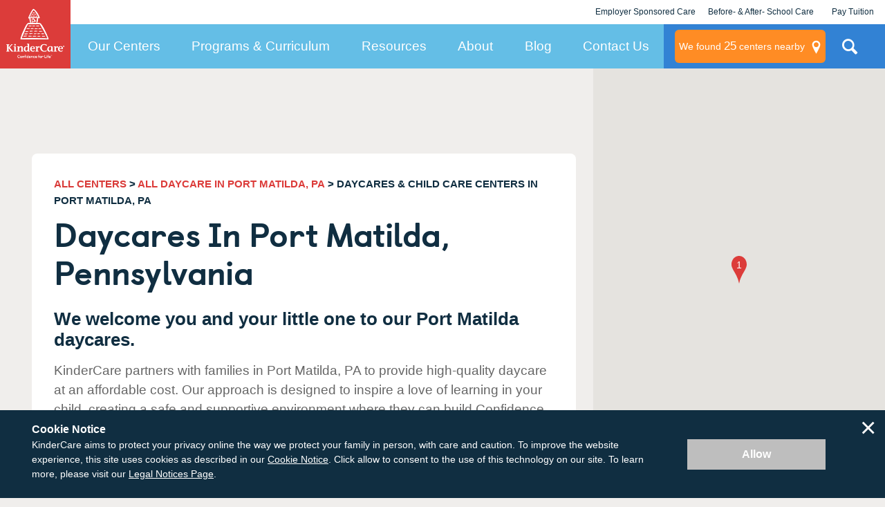

--- FILE ---
content_type: text/html; charset=utf-8
request_url: https://www.kindercare.com/our-centers/port-matilda/pa
body_size: 35627
content:
<!DOCTYPE html><html class="no-js" lang="en"><head>
    
<!-- Start VWO Async SmartCode v2.1 -->
<link rel="preconnect" href="https://dev.visualwebsiteoptimizer.com"/>
<script type="text/javascript" id="vwoCode">
window._vwo_code || (function() {
var account_id=728048,
version=2.1,
settings_tolerance=2000,
hide_element='body',
hide_element_style = 'opacity:0 !important;filter:alpha(opacity=0) !important;background:none !important;transition:none !important;',
/* DO NOT EDIT BELOW THIS LINE */
f=false,w=window,d=document,v=d.querySelector('#vwoCode'),cK='_vwo_'+account_id+'_settings',cc={};try{var c=JSON.parse(localStorage.getItem('_vwo_'+account_id+'_config'));cc=c&&typeof c==='object'?c:{}}catch(e){}var stT=cc.stT==='session'?w.sessionStorage:w.localStorage;code={nonce:v&&v.nonce,use_existing_jquery:function(){return typeof use_existing_jquery!=='undefined'?use_existing_jquery:undefined},library_tolerance:function(){return typeof library_tolerance!=='undefined'?library_tolerance:undefined},settings_tolerance:function(){return cc.sT||settings_tolerance},hide_element_style:function(){return'{'+(cc.hES||hide_element_style)+'}'},hide_element:function(){if(performance.getEntriesByName('first-contentful-paint')[0]){return''}return typeof cc.hE==='string'?cc.hE:hide_element},getVersion:function(){return version},finish:function(e){if(!f){f=true;var t=d.getElementById('_vis_opt_path_hides');if(t)t.parentNode.removeChild(t);if(e)(new Image).src='https://dev.visualwebsiteoptimizer.com/ee.gif?a='+account_id+e}},finished:function(){return f},addScript:function(e){var t=d.createElement('script');t.type='text/javascript';if(e.src){t.src=e.src}else{t.text=e.text}v&&t.setAttribute('nonce',v.nonce);d.getElementsByTagName('head')[0].appendChild(t)},load:function(e,t){var n=this.getSettings(),i=d.createElement('script'),r=this;t=t||{};if(n){i.textContent=n;d.getElementsByTagName('head')[0].appendChild(i);if(!w.VWO||VWO.caE){stT.removeItem(cK);r.load(e)}}else{var o=new XMLHttpRequest;o.open('GET',e,true);o.withCredentials=!t.dSC;o.responseType=t.responseType||'text';o.onload=function(){if(t.onloadCb){return t.onloadCb(o,e)}if(o.status===200||o.status===304){_vwo_code.addScript({text:o.responseText})}else{_vwo_code.finish('&e=loading_failure:'+e)}};o.onerror=function(){if(t.onerrorCb){return t.onerrorCb(e)}_vwo_code.finish('&e=loading_failure:'+e)};o.send()}},getSettings:function(){try{var e=stT.getItem(cK);if(!e){return}e=JSON.parse(e);if(Date.now()>e.e){stT.removeItem(cK);return}return e.s}catch(e){return}},init:function(){if(d.URL.indexOf('__vwo_disable__')>-1)return;var e=this.settings_tolerance();w._vwo_settings_timer=setTimeout(function(){_vwo_code.finish();stT.removeItem(cK)},e);var t;if(this.hide_element()!=='body'){t=d.createElement('style');var n=this.hide_element(),i=n?n+this.hide_element_style():'',r=d.getElementsByTagName('head')[0];t.setAttribute('id','_vis_opt_path_hides');v&&t.setAttribute('nonce',v.nonce);t.setAttribute('type','text/css');if(t.styleSheet)t.styleSheet.cssText=i;else t.appendChild(d.createTextNode(i));r.appendChild(t)}else{t=d.getElementsByTagName('head')[0];var i=d.createElement('div');i.style.cssText='z-index: 2147483647 !important;position: fixed !important;left: 0 !important;top: 0 !important;width: 100% !important;height: 100% !important;background: white !important;display: block !important;';i.setAttribute('id','_vis_opt_path_hides');i.classList.add('_vis_hide_layer');t.parentNode.insertBefore(i,t.nextSibling)}var o=window._vis_opt_url||d.URL,s='https://dev.visualwebsiteoptimizer.com/j.php?a='+account_id+'&u='+encodeURIComponent(o)+'&vn='+version;if(w.location.search.indexOf('_vwo_xhr')!==-1){this.addScript({src:s})}else{this.load(s+'&x=true')}}};w._vwo_code=code;code.init();})();
</script>
<!-- End VWO Async SmartCode -->

    <link rel="stylesheet" href="https://cdn.jsdelivr.net/npm/flatpickr/dist/flatpickr.min.css"/>
<script src="https://cdn.jsdelivr.net/npm/flatpickr"></script>
        <!-- Google Tag Manager -->
        <script>var dataLayer = dataLayer || []; dataLayer.push({ 'gtm.start': new Date().getTime(), event: 'gtm.js' });</script>
        <script src="//www.googletagmanager.com/gtm.js?id=GTM-MC3ZWQ" async=""></script>
        <!-- End Google Tag Manager -->

    <meta http-equiv="X-UA-Compatible" content="IE=edge,chrome=1"/>
    <meta name="viewport" content="width=device-width, initial-scale=1.0"/>
    <meta name="apple-mobile-web-app-title" content="KinderCare"/>
    
    <title>KinderCare Daycares &amp; Child Care Centers in Port Matilda, PA</title>
    <meta name="description" content="KinderCare® Learning Centers in Port Matilda, Pennsylvania, offer year-round daycare &amp; child care programs for kids ages 6 weeks to 12 years. Find a center near you!"/>
    <meta name="keywords" content=""/>
        <meta name="robots" content="index, follow"/>
    


<script type="application/ld+json" id="rdp_schema">
    {
    "@context": "http://schema.org",
    "@type": "Organization",
    "name": "KinderCare",
    "url": "https://www.kindercare.com/",
    "logo": "https://www.kindercare.com/-/media/kindercare/images/kclc_logo_transparent",
    "areaServed": {
    "@type": "AdministrativeArea",
    "name": "Pennsylvania"
    },
    "location": [
        
    {
        "@type": "LocalBusiness",
        "parentOrganization": {
            "name": "KinderCare"
        },
        "name": "State College KinderCare",
        "sameAs": "https://www.kindercare.comhttps://www.kindercare.com/our-centers/state-college/pa/073008",
        "image": "https://www.kindercare.com/ProfileBinary.axd/files/-3760030687103087307/KCLC_ 073008_Photo1.jpg",
        "description": "The teachers at State College KinderCare have a great love for children and a wealth of experience. We have a total of 50 years of combined experience here. We have been&amp;nbsp;working as a team to truly be a second family to each other as well as the families that we serve.",
        "telephone": "(814) 238-3955",
        "pricerange": "Contact for pricing in your area",
        "address": {
            "@type": "PostalAddress",
            "streetAddress": "228 Farmstead Ln",
            "addressLocality": "State College",
            "addressRegion": "PA",
            "PostalCode": "16803",
            "addressCountry": "US"
        }
    }
    

    ]
    }
</script>

<script type="application/ld+json" id="faq_rdp_schema">
    {
    "@context": "https://schema.org",
    "@type": "FAQPage",
    "mainEntity": [
        
    {
        "@type": "Question",
        "name": "How many KinderCare daycares are there in Port Matilda",
        "acceptedAnswer": {
            "@type": "Answer",
            "text": "<span style=\"background-color: #ffffff;\">There is&nbsp;1 KinderCare daycare center within 15 miles of Port Matilda.</span>"
        }
    }
    
,    
    {
        "@type": "Question",
        "name": "What types of daycare programs are offered in Port Matilda?",
        "acceptedAnswer": {
            "@type": "Answer",
            "text": "We have a wide range of programs available in Port Matilda, including full-time and part time daycare for infants and toddlers."
        }
    }
    
,    
    {
        "@type": "Question",
        "name": "How do I select the right daycare for my child?",
        "acceptedAnswer": {
            "@type": "Answer",
            "text": "When it comes to selecting the best daycare center that will promote your child's growth and the well-being of your family, the process may appear daunting. We are here to offer guidance and simplify the decision-making process for you. To see our list of the top 6 factors to keep in mind as you look for the perfect daycare center, please <a href=\"https://www.kindercare.com/our-centers/selecting-the-right-center\">click here</a>."
        }
    }
    
,    
    {
        "@type": "Question",
        "name": "What is accreditation and are Port Matilda KinderCare centers accredited?",
        "acceptedAnswer": {
            "@type": "Answer",
            "text": "Accreditation is an official review process performed by a nationally-recognized outside agency. Our centers pursue national accreditation from one of three national child care accreditation agencies: <ul> <li>National Association for the Education of Young Children (NAEYC)</li> <li>National Accreditation Commission for Early Care and Education Programs (NAC)</li> <li>National Early Childhood Program Accreditation (NECPA)</li> <p>To find out which accreditations the KinderCare daycare centers in Port Matilda have, please visit the individual center pages.</p> </ul>"
        }
    }
    
,    
    {
        "@type": "Question",
        "name": "What are your health and safety measures at your child care centers?",
        "acceptedAnswer": {
            "@type": "Answer",
            "text": "Check out the <a href=\"https://www.kindercare.com/our-centers/inside-kindercare-centers/child-care-safety\">industry-leading health and safety measures</a> we’ve put in place to protect your family and our staff. We can’t wait to see you soon!"
        }
    }
    

    ]
    }
</script>

<script type="application/ld+json">
{
  "@context": "http://schema.org",
  "@type": "BreadcrumbList",
  "itemListElement": [
    {
      "@type": "ListItem",
      "position": 1,
      "name": "All Centers",
      "item": "https://www.kindercare.com/our-centers"
    },
        
        {
          "@type": "ListItem",
          "position": 2,
          "name": "All Daycare in PORT MATILDA, PA",
          "item": "https://www.kindercare.com/our-centers/port-matilda/pa"
        },
        {
          "@type": "ListItem",
          "position": 3,
          "name": "DAYCARES &amp; CHILD CARE CENTERS Daycares in PORT MATILDA, PA"
        }
    
  ]
}
</script>






    <link rel="stylesheet" href="/areas/kindercare/assets/dist/css/style.22547aa1.css"/>

    <link rel="canonical" href="https://www.kindercare.com/our-centers/port-matilda/pa"/>
        <!-- BEGIN LivePerson Monitor. -->
    <script type="text/javascript">
        window.lpTag = window.lpTag || {}, 'undefined' == typeof window.lpTag._tagCount ? (window.lpTag = {
            wl: lpTag.wl || null,
            scp: lpTag.scp || null,
            site: '14673713' || '',
            section: lpTag.section || '',
            tagletSection: lpTag.tagletSection || null,
            autoStart: lpTag.autoStart !== !1,
            ovr: lpTag.ovr || {},
            _v: '1.10.0',
            _tagCount: 1,
            protocol: 'https:',
            events: {
                bind: function (t, e, i) {
                    lpTag.defer(function () {
                        lpTag.events.bind(t, e, i)
                    }, 0)
                },
                trigger: function (t, e, i) {
                    lpTag.defer(function () {
                        lpTag.events.trigger(t, e, i)
                    }, 1)
                }
            },
            defer: function (t, e) {
                0 === e ? (this._defB = this._defB || [], this._defB.push(t)) : 1 === e ? (this._defT = this._defT || [], this._defT.push(t)) : (this._defL = this._defL || [], this._defL.push(t))
            },
            load: function (t, e, i) {
                var n = this;
                setTimeout(function () {
                    n._load(t, e, i)
                }, 0)
            },
            _load: function (t, e, i) {
                var n = t;
                t || (n = this.protocol + '//' + (this.ovr && this.ovr.domain ? this.ovr.domain : 'lptag.liveperson.net') + '/tag/tag.js?site=' + this.site);
                var o = document.createElement('script');
                o.setAttribute('charset', e ? e : 'UTF-8'), i && o.setAttribute('id', i), o.setAttribute('src', n), document.getElementsByTagName('head').item(0).appendChild(o)
            },
            init: function () {
                this._timing = this._timing || {}, this._timing.start = (new Date).getTime();
                var t = this;
                window.attachEvent ? window.attachEvent('onload', function () {
                    t._domReady('domReady')
                }) : (window.addEventListener('DOMContentLoaded', function () {
                    t._domReady('contReady')
                }, !1), window.addEventListener('load', function () {
                    t._domReady('domReady')
                }, !1)), 'undefined' === typeof window._lptStop && this.load()
            },
            start: function () {
                this.autoStart = !0
            },
            _domReady: function (t) {
                this.isDom || (this.isDom = !0, this.events.trigger('LPT', 'DOM_READY', {
                    t: t
                })), this._timing[t] = (new Date).getTime()
            },
            vars: lpTag.vars || [],
            dbs: lpTag.dbs || [],
            ctn: lpTag.ctn || [],
            sdes: lpTag.sdes || [],
            hooks: lpTag.hooks || [],
            identities: lpTag.identities || [],
            ev: lpTag.ev || []
        }, lpTag.init()) : window.lpTag._tagCount += 1;
    </script>
    <!-- END LivePerson Monitor. -->


    <script src="/areas/kindercare/assets/dist/js/head.2fa24896.js"></script>

    <!--[if lte IE 8]>
        <script src="/areas/kindercare/assets/dist/js/oldie.20d29f65.js"></script>
    <![endif]-->

    <script async="" type="text/javascript" src="https://maps.googleapis.com/maps/api/js?key=AIzaSyC3bcFRevdIJ20bMWqOkvW5wW3NGRufoS8&amp;v=quarterly&amp;libraries=places&amp;loading=async"></script>

    <meta name="google-site-verification" content="13rJ9GEOnCeI6M4CGe7mzUrwS21u8IIGY5WfoSsx4Nw"/>

        <link rel="apple-touch-icon-precomposed" href="/-/media/kindercare/favicons/apple-icon.png"/>
    <link rel="apple-touch-icon" href="/-/media/kindercare/favicons/apple-icon.png"/>
    <meta name="msapplication-TileImage" content="/-/media/kindercare/favicons/ms-icon.png"/>
    <meta name="msapplication-TileColor" content="#CCCCCC"/>
    <link rel="icon" type="image/png" href="/-/media/kindercare/favicons/favicon.png"/>
    <!--[if IE]><link rel="shortcut icon" href="/temp/KinderCare_638980436240000000_favicon.ico"><![endif]-->

 <style id="sp-cd-style">
        ol.component.center-search-results.center-search-results--primary > li{
             display: flex;
            flex-direction: row;
            position: relative;
        }

        ol.component.center-search-results.center-search-results--primary > li > div.container:not(#sp-center-director-bio) {
            z-index: 2;
        }
        ol.component.center-search-results.center-search-results--primary > li > div#sp-center-director-bio {
            z-index: 1;
        }
        
        div#sp-center-director-bio {
                display: flex;
            flex-direction: column;
            align-items: flex-end;
            height: auto;
        margin-left: auto;
        }
        #cd-image{
            height: 150px;
            border: 2px solid #333;
            margin: 20px;
            text-align: center;
        border-radius: .5rem;
        }
        #cd-text{
        display: inline-flex;
            /* margin-left: 1rem; */
            flex-direction: column;
        }
        .center_search_result_row{
            display: flex;
            margin-top: 16px;
            display: -webkit-box  !important;
        }
        ol li a[data-modal-focus="#FirstName"]{
            padding: 15px 20px;
            color: #fff;
            background-color: #dc3c3a;
            margin: 0;
            margin-right: 8px;
            line-height: 24px;
            display: -webkit-box;
            display: -ms-flexbox;
            display: flex;
            -webkit-box-align: center;
            -ms-flex-align: center;
            align-items: center;
            font-size: 17px;
            font-weight: 600;
            border-radius: 8px;
            -webkit-transition: .5s;
            transition: .5s;
            justify-content: center;
        
        }
        div.center_search_result_row a.center_search_result_button--secondary{
            padding: 15px 20px;
            border: 3px solid #D93B39;
            color: #D93B39;
            background-color: transparent;
            line-height: 24px;
            display: -webkit-box;
            display: -ms-flexbox;
            display: flex;
            -webkit-box-align: center;
            -ms-flex-align: center;
            align-items: center;
            font-size: 17px;
            font-weight: 600;
            border-radius: 8px;
            -webkit-transition: .5s;
            transition: .5s;
             justify-content: center;
        }
        ol li a[data-modal-focus="#FirstName"]:hover,a[data-modal-focus="#FirstName"]:focus,a[data-modal-focus="#FirstName"]:active {
         background-color: #b90000 !important;
        text-decoration: none !important;
        }
        
        div.center_search_result_row a.center_search_result_button--secondary:hover, div.center_search_result_row .center_search_result_button--secondary:active, div.center_search_result_row .center_search_result_button--secondary:focus {
            background-color: #b90000 !important;
            border-color: #b90000 !important;
            text-decoration: none !important;
            color: #fff !important;
        }
        
        div.center_search_result_row a.center_search_result_button--secondary:hover .center__search_result-icon svg path {
            fill: #fff;
            -webkit-transition: .5s;
            transition: .5s
        }
        div.center_search_result_row .center_search_result_button--secondary .center__search_result-icon svg path {
            transition: .5s
        }
        
        div.center__search_result-icon{
            height: 18px;
            width: 18px;
            margin-right: 11px;
             justify-content: center;
        }
        #sp-center-director-bio-mobile{
        display: none;
        }
        @media screen and (max-width: 767px) {
           div#sp-center-director-bio {
                margin-top: 0;
                 display: none;
            }
        }
        @media screen and (max-width: 767px) {
           div.center_search_result_row {
                display: flex !important;
                flex-direction: column;
            }
        }
        @media screen and (max-width: 767px) {
           #cd-image {
                display: none;
            }
        }
        @media screen and (max-width: 767px) {
           #sp-center-director-bio-mobile > #cd-text {
                flex-wrap: wrap !important;
                flex-direction: row !important;
                display: block !important;
            }
        }
        @media screen and (max-width: 767px) {
           ol > li > .container {
                width: 100%
            }
        }
        @media screen and (max-width: 767px) {
        a.center_search_result_button--secondary {
                margin-top: 8px !important;
            }
        }
        @media screen and (max-width: 767px) {
           ol li a[data-modal-focus="#FirstName"] {
                margin-right: 0 !important;
            }
        }
        @media only screen and (min-width: 48em) {
            .container {
                /* margin: 0 auto; */
                max-width: 1220px;
                /* width: 100%; */
            }
        }
        @media screen and (max-width: 767px) {
           #sp-center-director-bio-mobile {
                display: flex;
            }
        }
        @media screen and (max-width: 767px) {
           #sp-center-director-bio-mobile > #cd-text > span {
                text-transform: none;
            }
        }
        
        </style><style id="sp-styling">
@media screen and (max-width: 767px) {
.sp-tuition {
margin-top: 0px !important;
margin-bottom: 8px !important;
}

.sp-tour {
margin-top: 8px !important;
margin-bottom: 0px !important;
}
.sp-break {display: none}
}
</style><script id="sp-removals">
document.addEventListener("DOMContentLoaded", function () {
    let spToCheck = document.querySelectorAll('.sp-tour');
    let numbersToCheck = [
        "81034", "81088", "81092", "81093", "81094", "81097",
        "302064", "302067", "302074", "302086", "302105",
        "302128", "302129", "302130", "302131", "302143",
        "302144", "302145","000857","081027","301903","302054","302055","302056","302059","302091","302105","302107","302119","302123","302124","302127","302144","302153","302154","302160","302161","302162","302163"
    ];

    spToCheck.forEach(item => {
        let href = item.getAttribute("href");
        if (href && numbersToCheck.some(num => href.includes(num))) {
            item.style.display = "none";
        }
    });
});
</script></head>
<body class="">


<div class="layout-map">
    <button class="global-map-close js-map-trigger" aria-label="Close Map"></button>
    <div class="map-center-search js-map-container" data-map-type="center-search" data-marker-json-base="/data/nearby-centers" data-initkey="center-search">
    </div>
    <div class="ntfn-container-map">
        <div class="ntfn-inner-wrap"></div>
    </div>
    <div id="modal-tuition-openings" class="layout-modal-full-screen layout-modal-tuition" inert="">
        <button class="close-site-search js-close" aria-label="Close Modal" title="Close Modal"></button>
        <div class="modal-container">

<form id="modal-contact-form" method="post" action="" data-da-formname="inquiry-form" data-da-label="modal" data-ajax-url="" data-submission-format="json" class="" novalidate="novalidate">
    <input name="__RequestVerificationToken" type="hidden" value="NLKJifC35DlVQP99ywMB71ulHRtjmkNAU3PTE5IiishFNXo2Ly9M5X8SlK2tV79CZUD3yHmBPBmw0R-J5WCSMm3XdgM1"/>
    <fieldset class="contact-information">
        <legend>Contact Information</legend>
        <div class="form-intro">
            <div class="medium-only">
                <h2 class="center-name"></h2>
                <p class="">If you have questions about tuition and openings or want to schedule a tour, tell us about yourself and we will contact you shortly.</p>
            </div>
            <div class="below-medium-only">
                <h2>Let’s talk about enrolling your child</h2>
                <p class="">We’re here to answer your questions – from tuition rates to our safe learning environments. Tell us about yourself and what you want to know.</p>
            </div>
        </div>
        <div class="req ">
            <div class="req-header ">My Contact Information</div>
            <div class="req-body">* Indicates a required field</div>
        </div>
        <ol class="no-max-width">
            
<li>
    <label class="first-name" for="FirstNameModal">First Name *</label>
        <input aria-required="false" data-val="true" data-val-regex="The field First Name * must match the regular expression &#39;^[A-Za-z0-9À-ÖØ-öø-ÿ\s\&#39;\-\.]*$&#39;." data-val-regex-pattern="^[A-Za-z0-9À-ÖØ-öø-ÿ\s\&#39;\-\.]*$" data-val-required="The First Name * field is required." id="FirstNameModal" name="FirstNameModal" type="text" value=""/>
</li>

            
<li>
    <label class="last-name" for="LastNameModal">Last Name *</label>
        <input aria-required="false" data-val="true" data-val-regex="The field Last Name * must match the regular expression &#39;^[A-Za-z0-9À-ÖØ-öø-ÿ\s\&#39;\-\.]*$&#39;." data-val-regex-pattern="^[A-Za-z0-9À-ÖØ-öø-ÿ\s\&#39;\-\.]*$" data-val-required="The Last Name * field is required." id="LastNameModal" name="LastNameModal" type="text" value=""/>
</li>

            

<li>
    <label class="email" for="EmailAddressModal">Email Address *</label>
        <input aria-required="false" data-val="true" data-val-regex="" data-val-regex-pattern="\w+([-+.]\w+)*@\w+([-.]\w+)*\.\w+([-.]\w+)*" data-val-required="The Email Address * field is required." id="EmailAddressModal" name="EmailAddressModal" type="email" value=""/>
</li>

            

<li>
    <label class="confirm-email" for="ConfirmEmailAddressModal">Confirm Email Address *</label>
        <input aria-required="false" data-val="true" data-val-equalto="&#39;Confirm Email Address *&#39; and &#39;Email Address *&#39; do not match." data-val-equalto-other="*.EmailAddressModal" data-val-regex="" data-val-regex-pattern="\w+([-+.]\w+)*@\w+([-.]\w+)*\.\w+([-.]\w+)*" data-val-required="The Confirm Email Address * field is required." id="ConfirmEmailAddressModal" name="ConfirmEmailAddressModal" type="email" value=""/>
</li>

            

<li>
    <label class="phone-number" for="PhoneNumberModal">Phone Number *</label>
        <input aria-required="false" data-val="true" data-val-regex="" data-val-regex-pattern="^[01]?[- .]?(\([2-9]\d{2}\)|[2-9]\d{2})[- .]?\d{3}[- .]?\d{4}$" data-val-required="The Phone Number * field is required." id="PhoneNumberModal" name="PhoneNumberModal" type="tel" value=""/>
</li>

            <input id="GACLIENTID" name="GACLIENTID" type="hidden" value=""/>
            <input id="GAUSERID" name="GAUSERID" type="hidden" value=""/>
            <input type="hidden" id="GATRACKID" name="GATRACKID" value="UA-564853-1"/>
            <div class="my-children">
                <div class="header ">My Child</div>
                <div class="my-child-text ">Tell us more about your little one and we&#39;ll reach out to you with pricing &amp; availability. If you&#39;re expecting, it&#39;s okay to leave it blank.</div>
                <div class="add-cd">
                        <div class="header ">Child 1</div>

<li>
    <label class="" for="Children_0__FirstNameModal">First Name *</label>
        <input aria-required="false" data-val="true" data-val-regex="The field First Name * must match the regular expression &#39;^[A-Za-z0-9À-ÖØ-öø-ÿ\s\&#39;\-\.]*$&#39;." data-val-regex-pattern="^[A-Za-z0-9À-ÖØ-öø-ÿ\s\&#39;\-\.]*$" data-val-required="The First Name * field is required." id="Children_0__FirstNameModal" name="Children[0].FirstNameModal" type="text" value=""/>
</li>
                        <div class="dates ">
                            <div class="subdates ">
                                <div class="date-col ">
                <li>
                    <label for="Children_0__BirthMonthModal">Month of Birth *</label>
                    <select data-val="true" data-val-number="The field Month of Birth * must be a number." data-val-required="The Month of Birth * field is required." id="Children_0__BirthMonthModal" name="Children[0].BirthMonthModal"><option value="">Select your option</option>
<option value="1">January</option>
<option value="2">February</option>
<option value="3">March</option>
<option value="4">April</option>
<option value="5">May</option>
<option value="6">June</option>
<option value="7">July</option>
<option value="8">August</option>
<option value="9">September</option>
<option value="10">October</option>
<option value="11">November</option>
<option value="12">December</option>
</select>
                </li>
                </div>
                <div class="date-col">
                <li>
                    <label for="Children_0__BirthYearModal">Year of Birth *</label>
                    <select data-val="true" data-val-number="The field Year of Birth * must be a number." data-val-required="The Year of Birth * field is required." id="Children_0__BirthYearModal" name="Children[0].BirthYearModal"><option value="">Select your option</option>
<option value="2013">2013</option>
<option value="2014">2014</option>
<option value="2015">2015</option>
<option value="2016">2016</option>
<option value="2017">2017</option>
<option value="2018">2018</option>
<option value="2019">2019</option>
<option value="2020">2020</option>
<option value="2021">2021</option>
<option value="2022">2022</option>
<option value="2023">2023</option>
<option value="2024">2024</option>
<option value="2025">2025</option>
<option value="2026">2026</option>
<option value="2027">2027</option>
</select>
                </li>
                </div>
                </div>
                <div class="date-col ">
                <li>
                    <label for="Children_0__StartDateModal">Desired Start Date</label>
                    <select data-val="true" data-val-date="The field Desired Start Date must be a date." id="Children_0__StartDateModal" name="Children[0].StartDateModal"><option value="1/1/0001">Select your option</option>
<option value="1/20/2026">Immediately</option>
<option value="1/20/2026">January 2026</option>
<option value="2/20/2026">February 2026</option>
<option value="3/20/2026">March 2026</option>
<option value="4/20/2026">April 2026</option>
<option value="5/20/2026">May 2026</option>
<option value="6/20/2026">June 2026</option>
<option value="7/20/2026">July 2026</option>
<option value="8/20/2026">August 2026</option>
<option value="9/20/2026">September 2026</option>
<option value="10/20/2026">October 2026</option>
<option value="11/20/2026">November 2026</option>
<option value="12/20/2026">December 2026</option>
<option value="1/20/2027">More than one year from now</option>
</select>
                </li>
                </div>
                </div>
                    </div>
                    <button class="add-child-button" data-remove-button-template="&lt;button type=&#34;button&#34; class=&#34;child-card__remove&#34; aria-label=&#34;Remove this child&#34;&gt;&lt;svg class=&#34;icon&#34;&gt;&lt;use href=&#34;#icon-trash&#34;&gt;&lt;/use&gt;&lt;/svg&gt;&lt;/button&gt;">
                        + ADD ANOTHER CHILD
                    </button>
                    </div>
                    <li class="form-comment-wrap ">
                        <label class="accessibility" for="CommentsModal">Comments or questions:</label>
                        <div class="textarea-counter">
                            <textarea class="textarea-counter__field" cols="30" id="CommentsModal" maxlength="500" name="CommentsModal" placeholder="How can we help you?" rows="10" servermaxlength="500"></textarea>
                            <div class="textarea-counter__meta">
                                <span class="textarea-counter__current">0</span> / <span class="textarea-counter__max" data-maxlength="500">500</span>
                            </div>
                        </div>
                    </li>


                        <li class="">
                            <input type="checkbox" name="SmsAppointmentOptInModal" id="SmsAppointmentOptInModal" value="true"/>
                            <label for="SmsAppointmentOptInModal">I consent to receive text messages about appointment reminders, account notifications, and any relevant information from KinderCare Learning Companies. Message &amp; data rates may apply. Message frequency varies. Reply HELP for assistance and STOP to opt out of receiving messages. <a rel="noopener noreferrer" target="_blank" href="https://www.kindercare.com/kindercare-legal/legal-information">Privacy Policy &amp; Terms</a>.</label>
                        </li>
                        <li class="">
                            <input type="checkbox" name="SmsPromotionalOptInModal" id="SmsPromotionalOptInModal" value="true"/>
                            <label for="SmsPromotionalOptInModal">I consent to receive Marketing text messages, such as promotional offers, discounts, and sales events from KinderCare Learning Companies. Message &amp; data rates may apply. Message frequency varies. Reply HELP for assistance and STOP to opt out of receiving messages. <a rel="noopener noreferrer" target="_blank" href="https://www.kindercare.com/kindercare-legal/legal-information">Privacy Policy &amp; Terms</a>.</label>
                        </li>
                    <li class="">
                        <input type="checkbox" name="OptInModal" id="OptInModal" value="true"/>
                        <label for="OptInModal">I consent to receive phone calls and emails about KinderCare programs</label>
                    </li>
                </ol>
                <div class="form-footer">
                    <div class="form-footer__content-wrapper">
                        <p>KinderCare respects your privacy.</p>
                        <a href="/kindercare-legal/legal-information" target="_parent" class="">Read our Privacy Policy</a>
                        <a href="" target="_parent" class="center-link">View more information about this center</a>
                    </div>
                    <button class="btn btn-submit" type="submit">Contact Me</button>
                </div>
            </fieldset>
        </form>
        <div class="modal-form-message submission-result display-none"></div>
        </div>
    </div>
<svg xmlns="http://www.w3.org/2000/svg" style="display:none;">
    <symbol id="icon-calendar" viewBox="0 0 24 24">
        <path d="M8.7,1v2.2h6.6V1h2.2v2.2h4.4c.31,0,.57.11.78.32.21.21.32.47.32.78v17.6c0,.31-.11.57-.32.78-.21.21-.47.32-.78.32H2.1c-.31,0-.57-.11-.78-.32-.21-.21-.32-.47-.32-.78V4.3c0-.31.11-.57.32-.78.21-.21.47-.32.78-.32h4.4V1h2.2ZM20.8,12H3.2v8.8h17.59v-8.8ZM6.5,5.4h-3.3v4.4h17.59v-4.4h-3.3v2.2h-2.2v-2.2h-6.6v2.2h-2.2v-2.2Z"></path>
    </symbol>
    <symbol id="icon-checkmark" viewBox="0 0 24 24">
      <path d="M8.69,20.28c-.56,0-1.13-.22-1.56-.65L1.61,14.11c-.86-.86-.86-2.26,0-3.12s2.26-.86,3.12,0l3.96,3.96,10.58-10.58c.86-.86,2.26-.86,3.12,0s.86,2.26,0,3.12l-12.15,12.15c-.43.43-1,.65-1.56.65Z"></path>
    </symbol>
    <symbol id="icon-clock" viewBox="0 0 24 24">
        <path d="M11.96,22.93c-1.49,0-2.92-.29-4.28-.86-1.3-.56-2.46-1.34-3.48-2.36-1.02-1.02-1.8-2.18-2.36-3.48-.57-1.36-.86-2.79-.86-4.28s.29-2.92.86-4.28c.56-1.3,1.34-2.46,2.36-3.48,1.02-1.02,2.17-1.8,3.48-2.36,1.36-.57,2.79-.86,4.28-.86s2.92.29,4.28.86c1.3.56,2.46,1.34,3.48,2.36,1.02,1.02,1.8,2.18,2.36,3.48.57,1.36.86,2.79.86,4.28s-.29,2.92-.86,4.28c-.56,1.3-1.34,2.46-2.36,3.48-1.02,1.02-2.17,1.8-3.48,2.36-1.36.57-2.79.86-4.28.86ZM11.96,20.74c1.59,0,3.07-.4,4.43-1.21,1.32-.78,2.36-1.82,3.14-3.14.8-1.36,1.21-2.84,1.21-4.43s-.4-3.07-1.21-4.43c-.77-1.32-1.82-2.36-3.14-3.14-1.36-.8-2.84-1.21-4.43-1.21s-3.07.4-4.43,1.21c-1.32.78-2.36,1.82-3.14,3.14-.8,1.36-1.21,2.84-1.21,4.43s.4,3.07,1.21,4.43c.77,1.32,1.82,2.36,3.14,3.14,1.36.8,2.84,1.21,4.43,1.21ZM13.06,11.96h4.39v2.19h-6.58v-7.68h2.19v5.48Z"></path>
    </symbol>
    <symbol id="icon-close" viewBox="0 0 24 24">
        <path d="M22.63,21.08c.1.1.18.22.24.36.06.13.08.28.08.42s-.03.29-.08.42c-.06.13-.14.25-.24.36-.1.1-.22.18-.36.24-.13.06-.28.08-.42.08s-.29-.03-.42-.08c-.13-.06-.25-.14-.36-.24l-9.08-9.08L2.92,22.63c-.21.21-.48.32-.77.32s-.57-.12-.77-.32c-.21-.21-.32-.48-.32-.77s.12-.57.32-.77l9.08-9.08L1.37,2.92c-.21-.21-.32-.48-.32-.77s.12-.57.32-.77.48-.32.77-.32.57.12.77.32l9.08,9.08L21.08,1.37c.21-.21.48-.32.77-.32s.57.12.77.32c.21.21.32.48.32.77s-.12.57-.32.77l-9.08,9.08,9.08,9.08Z"></path>
    </symbol>
    <symbol id="icon-error" viewBox="0 0 24 24">
        <path d="M12,.95c6.09,0,11.05,4.97,11.05,11.05s-4.97,11.05-11.05,11.05S.95,18.13.95,12,5.87.95,12,.95ZM12,20.98c4.92,0,8.98-4.02,8.98-8.98S16.92,3.02,12,3.02,3.02,7.08,3.02,12s4.02,8.98,8.98,8.98ZM12,14.07c-.6,0-1.04-.43-1.04-1.04v-5.53c0-.56.43-1.04,1.04-1.04.56,0,1.04.47,1.04,1.04v5.53c0,.6-.47,1.04-1.04,1.04ZM12,15.54c.73,0,1.34.6,1.34,1.34s-.6,1.34-1.34,1.34c-.78,0-1.38-.6-1.38-1.34s.6-1.34,1.38-1.34Z"></path>
    </symbol>
    <symbol id="icon-info" viewBox="0 0 24 24">
        <path d="M12,.98c-2.18,0-4.31.65-6.12,1.86-1.81,1.21-3.22,2.93-4.06,4.95-.83,2.01-1.05,4.23-.63,6.37.43,2.14,1.47,4.1,3.02,5.64,1.54,1.54,3.5,2.59,5.64,3.02,2.14.43,4.35.21,6.37-.63,2.01-.83,3.73-2.25,4.95-4.06,1.21-1.81,1.86-3.94,1.86-6.12,0-2.92-1.17-5.72-3.23-7.79-2.07-2.07-4.87-3.23-7.79-3.23ZM12,21.33c-1.84,0-3.65-.55-5.18-1.57s-2.73-2.48-3.43-4.19c-.71-1.7-.89-3.58-.53-5.39.36-1.81,1.25-3.47,2.55-4.77,1.3-1.3,2.97-2.19,4.77-2.55,1.81-.36,3.68-.18,5.39.53,1.7.71,3.16,1.9,4.19,3.43s1.57,3.34,1.57,5.18c0,2.47-.99,4.84-2.73,6.59s-4.12,2.73-6.59,2.73ZM13.7,17.09c0,.22-.09.44-.25.6s-.37.25-.6.25c-.45,0-.88-.18-1.2-.5-.32-.32-.5-.75-.5-1.2v-4.24c-.22,0-.44-.09-.6-.25s-.25-.37-.25-.6.09-.44.25-.6.37-.25.6-.25c.45,0,.88.18,1.2.5s.5.75.5,1.2v4.24c.22,0,.44.09.6.25s.25.37.25.6ZM10.3,7.34c0-.25.07-.5.21-.71.14-.21.34-.37.57-.47.23-.1.49-.12.73-.07.25.05.47.17.65.35.18.18.3.4.35.65.05.25.02.5-.07.73-.1.23-.26.43-.47.57-.21.14-.45.21-.71.21-.34,0-.66-.13-.9-.37-.24-.24-.37-.56-.37-.9Z"></path>
    </symbol>
    <symbol id="icon-phone" viewBox="0 0 24 24">
        <path d="M22.67,15.4c-.22-.23-.48-.36-.79-.39-1.99-.15-3.85-.7-5.6-1.66-.28-.15-.57-.19-.87-.12-.3.07-.54.23-.72.49l-1.08,1.52c-1.01-.57-1.93-1.27-2.75-2.09-.82-.82-1.52-1.74-2.09-2.75l1.51-1.08c.26-.18.42-.42.49-.72s.02-.59-.12-.87c-.96-1.74-1.51-3.61-1.66-5.6-.03-.31-.16-.57-.39-.79-.23-.22-.5-.33-.83-.33H2.32c-.31,0-.58.11-.82.32-.24.21-.37.47-.4.78-.07.65-.1,1.3-.1,1.96,0,2.57.5,5.04,1.49,7.38.96,2.26,2.31,4.27,4.06,6.01,1.74,1.74,3.75,3.1,6.01,4.06,2.35.99,4.81,1.49,7.38,1.49.65,0,1.3-.03,1.95-.1.31-.03.57-.17.78-.4.21-.24.32-.51.32-.82v-5.45c0-.33-.11-.6-.33-.83ZM20.55,20.55h-.61c-2.23,0-4.37-.43-6.43-1.3-1.97-.83-3.72-2.01-5.24-3.53-1.52-1.52-2.7-3.27-3.53-5.24-.86-2.05-1.3-4.2-1.3-6.43v-.61h3.23c.24,1.56.69,3.06,1.34,4.47l-2.32,1.66c.26.67.57,1.32.93,1.96l.02.07c.68,1.19,1.51,2.27,2.49,3.25.98.98,2.06,1.81,3.25,2.49l.07.02c.64.36,1.29.67,1.95.93l1.66-2.32c1.42.65,2.91,1.1,4.47,1.34v3.23Z"></path>
    </symbol>
    <symbol id="icon-search" viewBox="0 0 24 24">
        <path d="M18.36,16.83l4.63,4.63-1.54,1.54-4.63-4.63c-.85.68-1.78,1.2-2.79,1.56-1.07.38-2.16.56-3.29.56-1.76,0-3.4-.44-4.91-1.32-1.47-.87-2.63-2.04-3.48-3.51-.89-1.52-1.34-3.15-1.34-4.91s.45-3.4,1.34-4.91c.85-1.47,2.01-2.63,3.48-3.49,1.51-.89,3.15-1.34,4.91-1.34s3.4.45,4.91,1.34c1.47.85,2.64,2.01,3.51,3.49.88,1.52,1.32,3.15,1.32,4.91,0,1.13-.19,2.22-.56,3.29-.36,1.01-.88,1.94-1.56,2.79ZM16.18,16.03c.68-.69,1.2-1.49,1.58-2.38.38-.92.56-1.89.56-2.9,0-1.37-.35-2.65-1.04-3.83-.66-1.14-1.57-2.04-2.7-2.71-1.18-.69-2.46-1.04-3.83-1.04s-2.65.35-3.83,1.04c-1.14.66-2.04,1.57-2.7,2.71-.69,1.18-1.04,2.46-1.04,3.83s.35,2.65,1.04,3.83c.66,1.14,1.57,2.04,2.7,2.71,1.18.69,2.46,1.04,3.83,1.04,1.01,0,1.98-.19,2.9-.56.89-.38,1.69-.9,2.38-1.58l.15-.15Z"></path>
    </symbol>
    <symbol id="icon-success" viewBox="0 0 24 24">
        <path d="M16.84,8.86c.08.08.14.17.18.28.04.1.06.21.06.32s-.02.22-.06.32c-.04.1-.11.2-.18.28l-5.93,5.93c-.08.08-.17.14-.28.18-.1.04-.21.06-.32.06s-.22-.02-.32-.06c-.1-.04-.2-.11-.28-.18l-2.54-2.54c-.16-.16-.25-.37-.25-.6s.09-.44.25-.6c.16-.16.37-.25.6-.25s.44.09.6.25l1.94,1.94,5.33-5.34c.08-.08.17-.14.28-.18.1-.04.21-.06.32-.06s.22.02.32.06c.1.04.2.11.28.18ZM23.02,12c0,2.18-.65,4.31-1.86,6.12-1.21,1.81-2.93,3.22-4.95,4.06-2.01.83-4.23,1.05-6.37.63-2.14-.43-4.1-1.47-5.64-3.02-1.54-1.54-2.59-3.5-3.02-5.64-.43-2.14-.21-4.35.63-6.37.83-2.01,2.25-3.73,4.06-4.95,1.81-1.21,3.94-1.86,6.12-1.86,2.92,0,5.72,1.17,7.79,3.23,2.07,2.07,3.23,4.87,3.23,7.79ZM21.33,12c0-1.84-.55-3.65-1.57-5.18s-2.48-2.73-4.19-3.43c-1.7-.71-3.58-.89-5.39-.53-1.81.36-3.47,1.25-4.77,2.55-1.3,1.3-2.19,2.97-2.55,4.77-.36,1.81-.18,3.68.53,5.39.71,1.7,1.9,3.16,3.43,4.19s3.34,1.57,5.18,1.57c2.47,0,4.84-.99,6.59-2.73s2.73-4.12,2.73-6.59Z"></path>
    </symbol>
    <symbol id="icon-trash" viewBox="0 0 24 24">
        <path d="M9.25,18.18c0,.39-.34.69-.69.69-.39,0-.69-.3-.69-.69v-8.93c0-.34.3-.69.69-.69.34,0,.69.34.69.69v8.93ZM12.69,18.18c0,.39-.34.69-.69.69-.39,0-.69-.3-.69-.69v-8.93c0-.34.3-.69.69-.69.34,0,.69.34.69.69v8.93ZM16.12,18.18c0,.39-.34.69-.69.69-.39,0-.69-.3-.69-.69v-8.93c0-.34.3-.69.69-.69.34,0,.69.34.69.69v8.93ZM15.99,2.08l1.59,2.36h3c.56,0,1.03.47,1.03,1.03,0,.6-.47,1.03-1.03,1.03h-.34v13.05c0,1.93-1.55,3.43-3.43,3.43H7.19c-1.93,0-3.43-1.5-3.43-3.43V6.51h-.34c-.6,0-1.03-.43-1.03-1.03,0-.56.43-1.03,1.03-1.03h2.96l1.59-2.36c.43-.64,1.2-1.07,2.02-1.07h3.99c.82,0,1.59.43,2.02,1.07ZM8.87,4.45h6.22l-.82-1.2c-.04-.09-.17-.17-.3-.17h-3.99c-.13,0-.26.09-.3.17l-.82,1.2ZM5.82,19.55c0,.77.6,1.37,1.37,1.37h9.62c.73,0,1.37-.6,1.37-1.37V6.51H5.82v13.05Z"></path>
    </symbol>
    <symbol id="icon-warning" viewBox="0 0 24 24">
        <path d="M22.71,18.31L14.1,3.36c-.21-.37-.52-.67-.89-.88s-.79-.32-1.21-.32-.84.11-1.21.32c-.37.21-.68.51-.89.88L1.3,18.31c-.21.35-.32.76-.32,1.17s.11.81.32,1.17c.21.37.52.67.89.88.37.21.79.32,1.21.32h17.21c.42,0,.84-.1,1.21-.32.37-.21.67-.52.89-.88.21-.35.32-.76.32-1.17,0-.41-.11-.81-.31-1.17ZM21.34,19.85c-.08.13-.18.23-.31.31-.13.07-.28.11-.42.11H3.4c-.15,0-.29-.03-.42-.11-.13-.07-.24-.18-.31-.31-.07-.12-.1-.25-.1-.38s.04-.26.1-.38L11.26,4.15c.08-.13.18-.23.31-.31.13-.07.28-.11.42-.11s.29.04.42.11c.13.07.24.18.31.31l8.6,14.94c.07.12.1.25.1.38s-.04.26-.11.38ZM11.21,13.97v-3.94c0-.21.08-.41.23-.56.15-.15.35-.23.56-.23s.41.08.56.23c.15.15.23.35.23.56v3.94c0,.21-.08.41-.23.56-.15.15-.35.23-.56.23s-.41-.08-.56-.23c-.15-.15-.23-.35-.23-.56ZM13.18,17.51c0,.23-.07.46-.2.66-.13.19-.31.35-.53.43-.22.09-.45.11-.68.07-.23-.05-.44-.16-.6-.32-.17-.17-.28-.38-.32-.6-.05-.23-.02-.47.07-.68.09-.22.24-.4.43-.53.19-.13.42-.2.66-.2.31,0,.61.12.83.35.22.22.35.52.35.83Z"></path>
    </symbol>
</svg>
<div id="modal-tour-scheduler" data-modal-type="tour-scheduler" class="layout-modal-full-screen modal bg-white" inert="true" aria-labelledby="modalTitle">
    <div id="loading-indicator" class="loading-indicator visually-hidden" role="status" aria-live="assertive" aria-busy="true">
      <div class="spinner" aria-hidden="true"></div>
      <span class="sr-only" role="status" aria-live="assertive" aria-atomic="true">
        Loading...
      </span>
    </div>
    <div class="modal__container">
        <section class="modal__header">
            <h2 class="modal__title" id="modalTitle" aria-live="polite">Step 1</h2>
            <button class="close-modal" aria-label="Close Modal" title="Close Modal"></button>
            <div class="modal__progress">
                <div class="progress-bar__info-container">
                    <p>Step <span id="currentStep"></span> of <span id="totalSteps"></span></p>
                    <p><span id="percentComplete"></span>% Complete</p>
                </div>
                <div class="progress-bar">
                    <div id="progressBar" class="progress-fill"></div>
                </div>
            </div>
        </section>
        <section class="modal__body">
            <!-- toasts -->
            <div id="feature-toast-container" class="toast-container" aria-live="polite" aria-atomic="true">
              <div class="toast-reel"></div>
              <div class="toast-definitions d-none">
                <div data-toast-id="fetchTimesError" data-toast-type="error" data-toast-title="Error!" data-toast-message="Unable to fetch available times" data-toast-auto-close="true"></div>
                <div data-toast-id="requestSubmissionError" data-toast-type="error" data-toast-title="Request Failed" data-toast-message="We couldn’t process your request. Please try again." data-toast-auto-close="true"></div>
                <div data-toast-id="fieldValidationError" data-toast-type="error" data-toast-title="Validation Error" data-toast-message="Please review your Personal Information, there was an unexpected error." data-toast-auto-close="true"></div>
                <div data-toast-id="selectedTimeUnavailable" data-toast-type="error" data-toast-title="Select New Time" data-toast-message="The original time you selected is no longer available, please select a new time." data-toast-auto-close="true"></div>
              </div>
            </div>
            <section class="status-messages">
                <div class="status-message" id="successFirstName" hidden="">
                    <h3>
                        You&#39;re all set, <span></span>! 🎉
                    </h3>
                    <img src="/-/media/feature/tour-scheduler/success-icon.png?la=en&amp;h=58&amp;w=58&amp;hash=77471D2C8A50F3B6830150DC3EA63B39" alt=""/>
                </div>
                <div class="status-message" id="selectNewTime" hidden="">
                    <h3>
                        The selected time is no longer available.
                    </h3>
                    <img src="/-/media/feature/tour-scheduler/select-new-time-icon.png?la=en&amp;h=58&amp;w=58&amp;hash=9EBF40D087465D1A593BDAE1086CE40D" alt=""/>
                </div>
            </section>
            <section class="status-message" id="successEmailAddress" hidden="">
              <h3 class="font-normal">Please check <span class="font-bold"></span> for confirmation</h3>
            </section>
            <section class="summary" hidden="">
                <h3>Appointment Details</h3>
                <p class="appointment-details"><strong data-center-name=""></strong></p>
                <p data-center-address="" class="appointment-details"></p>
                <div class="appointment-duration-container">
                    <svg class="icon"><use href="#icon-clock"></use></svg>
                    <span id="appointmentDuration" class="appointment-details">30 min</span>
                </div>
                <p data-date-time="" class="appointment-details"></p>
                <a data-center-phone-number="" class="appointment-details link-with-icon" href="" hidden=""><svg class="icon"><use href="#icon-phone"></use></svg><span class="phone-text"></span></a>
            </section>
            <div class="form-step__container">
                <section class="form-step active" data-step-title="Select a location">
                    <div class="center-search-map" data-map-instance="tour-scheduler" data-info-windows="false" data-results-list="true" data-search-by-brand="kindercare">
                        <div class="sticky-container">
                            <h3 class="center-search-map__autocomplete-title">Find Locations Near You</h3>
                            <div class="center-search-map__autocomplete input-with-icon">
                                <input id="addressField" class="center-search-map__autocomplete-search" placeholder="Enter Zip code or City, State"/>
                                <svg class="icon"><use href="#icon-search"></use></svg>
                            </div>
                            <div class="center-search-map__map-container"></div>
                        </div>
                        <section class="center-search-map__results" aria-label="Search Results" hidden="">
                            <p id="resultsFoundMessage" class="center-search-map__results-found-message" hidden=""></p>
                            <ul class="center-search-map__results-list" hidden=""></ul>
                            <div class="error-card center-search-map__no-results" hidden="">
                                <img src="/-/media/feature/tour-scheduler/no-centers-found.png?la=en&amp;h=128&amp;w=128&amp;hash=59112B440FF8D7D115F65809EE4E51A6" alt="No Centers Found"/>
                                <h3>No centers near you</h3>
                                <p>
                                    We could not find any centers in your area. Please try searching a different zip code or city and state.
                                </p>
                            </div>
                        </section>
                        <input name="selectedCenterId" id="selectedCenterId" required="true"/>
                    </div>
                </section>
                <form class="form" id="tourSchedulerForm">
                    <section class="form-step" data-step-title="Select Date and Time">
                        <div class="form__row">
                            <label>
                              Select Date
                              <div class="calendar-input-container input-with-icon">
                                  <input id="calendar" name="calendar" class="calendar" placeholder="Select Date" data-date-format="D, M j" data-min-date="now" data-max-date="+2160h" data-disable-weekends="true" data-on-change="handleCalendarChange"/>
                                  <svg class="icon"><use href="#icon-calendar"></use></svg>
                              </div>
                            </label>
                        </div>
                        <div class="form__row time-slots__row d-none">
                            <label for="availableTimes">Select Time <span class="mandatory">*</span></label>
                            <div id="availableTimes" class="timeslot-grid" role="list" aria-label="Available time slots">
                            </div>
                            <div class="error-card no-tours-available-msg" hidden="">

                                <img src="/-/media/feature/tour-scheduler/no-centers-found.png?la=en&amp;h=128&amp;w=128&amp;hash=59112B440FF8D7D115F65809EE4E51A6" alt="No Centers Found"/>
                                <h3>No tours available on this day</h3>
                                <p>
                                    We could not find any available tours for the selected date. Please select a different day or check back later for new availability.
                                </p>
                            </div>
                            <input type="text" id="selectedTime" name="selectedTime" required="" hidden=""/>
                        </div>
                    </section>
                    <section class="form-step" data-step-title="Family Details" data-on-next-action="validateStep" data-step-id="family-details">
                        <p>Please input your information</p> <!-- this is not needed -->
                        <p><span class="required-indicator required-indicator--before">*</span>Indicates a required field</p>
                        <div class="flex-container">
                            <div class="form__row">
                                <label>
                                    First Name<span class="required-indicator required-indicator--after" aria-hidden="true">*</span>
                                    <div class="input-with-icon">
                                        <input id="FirstNameFfts" placeholder="First Name" aria-describedby="FirstNameFfts-error" aria-invalid="false" aria-required="true" autocomplete="off" name="Sponsor.FirstName"/>
                                        <svg class="icon icon--error"><use href="#icon-error"></use></svg>
                                    </div>
                                </label>
                                <p id="FirstNameFfts-error" class="error-message" role="alert" aria-live="assertive" aria-hidden="true" hidden="">Please enter your first name</p>
                            </div>
                            <div class="form__row">
                                <label>
                                    Last Name<span class="required-indicator required-indicator--after" aria-hidden="true">*</span>
                                    <div class="input-with-icon">
                                        <input id="LastNameFfts" placeholder="Last Name" aria-describedby="LastNameFfts-error" aria-invalid="false" aria-required="true" autocomplete="off" name="Sponsor.LastName"/>
                                        <svg class="icon icon--error"><use href="#icon-error"></use></svg>
                                    </div>
                                </label>
                                <p id="LastNameFfts-error" class="error-message" role="alert" aria-live="assertive" aria-hidden="true" hidden="">Please enter your last name</p>
                            </div>
                            <div class="form__row">
                                <label>
                                    Email Address<span class="required-indicator required-indicator--after" aria-hidden="true">*</span>
                                    <div class="input-with-icon">
                                        <input id="EmailAddressFfts" placeholder="Email Address" aria-describedby="EmailAddressFfts-error" aria-invalid="false" aria-required="true" autocomplete="off" type="email" name="Sponsor.EmailAddress"/>
                                        <svg class="icon icon--error"><use href="#icon-error"></use></svg>
                                    </div>
                                </label>
                                <p id="EmailAddressFfts-error" class="error-message" role="alert" aria-live="assertive" aria-hidden="true" hidden="">Please enter a valid email address</p>
                            </div>
                            <div class="form__row">
                                <label>
                                    Phone Number<span class="required-indicator required-indicator--after" aria-hidden="true">*</span>
                                    <div class="input-with-icon">
                                        <input id="PhoneNumberFfts" placeholder="(555) 123-4567" aria-describedby="PhoneNumberFfts-error" aria-invalid="false" aria-required="true" autocomplete="off" type="tel" name="Sponsor.PhoneNumber"/>
                                        <svg class="icon icon--error"><use href="#icon-error"></use></svg>
                                    </div>
                                </label>
                                <p id="PhoneNumberFfts-error" class="error-message" role="alert" aria-live="assertive" aria-hidden="true" hidden="">Please enter a valid 10-digit phone number</p>
                            </div>
                            <div class="form__row">
                                <label>
                                    Child First Name<span class="required-indicator required-indicator--after" aria-hidden="true">*</span>
                                    <input id="Children[0].FirstName" placeholder="Child First Name" aria-describedby="Children[0].FirstName-error" aria-invalid="false" aria-required="true" autocomplete="off" name="Children[0].FirstName"/>
                                </label>
                                <p id="Children[0].FirstName-error" class="error-message" role="alert" aria-live="assertive" aria-hidden="true" hidden="">Please enter your child&#39;s first name</p>
                            </div>
                            <div class="form__row">
                                <label>
                                    Child Birth / Due Date<span class="required-indicator required-indicator--after" aria-hidden="true">*</span>
                                    <div class="input-with-icon">
                                        <input class="calendar" id="Children[0].Birthdate" placeholder="mm/dd/yyy" aria-describedby="Children[0].Birthdate-error" aria-invalid="false" aria-required="true" data-date-format="m/d/Y" data-min-date="-12y" data-max-date="+1y" name="Children[0].Birthdate" data-controls-min="Children[0].DesiredStartDate"/>
                                        <svg class="icon icon--error"><use href="#icon-error"></use></svg>
                                        <svg class="icon"><use href="#icon-calendar"></use></svg>
                                    </div>
                                </label>
                                <p id="Children[0].Birthdate-error" class="error-message" role="alert" aria-live="assertive" aria-hidden="true" hidden="">Please enter your child&#39;s birthday</p>
                            </div>
                            <div class="form__row">
                                <label>
                                    Desired Start Date
                                    <div class="input-with-icon">
                                        <input class="calendar" id="Children[0].DesiredStartDate" placeholder="mm/dd/yyy" aria-invalid="false" aria-required="false" data-date-format="m/d/Y" data-disable-weekends="true" data-min-date="now" data-max-date="+1y" name="Children[0].DesiredStartDate"/>
                                        <svg class="icon"><use href="#icon-calendar"></use></svg>
                                    </div>
                                </label>
                            </div>
                            <div class="form__row">
                                <div class="expanding-section">
                                    <button class="expanding-section__toggle" aria-expanded="false" aria-controls="additional-children" type="button">
                                        <span class="expanding-section__toggle-icon"></span> Add a Child
                                    </button>
                                    <div id="additional-children" class="expanding-section__content" inert="" hidden="">
                                        <p class="form__note" id="children-max-msg">
                                            Up to 5 children may be added
                                        </p>
                                        <template id="child-card-template" hidden="" inert="">
                                            <div class="child-card">
                                                <div class="child-card__header">
                                                    <p class="child-card__title"></p>
                                                    <button type="button" class="child-card__remove" aria-label="Remove this child">
                                                        <svg class="icon"><use href="#icon-trash"></use></svg>
                                                    </button>
                                                </div>
                                                <div class="form__row">
                                                    <label>
                                                        Child First Name
                                                        <input class="child-first-name" placeholder="Child First Name" autocomplete="off"/>
                                                    </label>
                                                </div>
                                                <div class="form__row">
                                                    <label>
                                                        Child Birth / Due Date<span class="required-indicator required-indicator--after" aria-hidden="true">*</span>
                                                        <div class="input-with-icon">
                                                            <input class="calendar birthday" data-min-date="-12y" data-max-date="+1y" data-disable-weekends="false" data-date-format="m/d/Y" aria-required="true" aria-invalid="false" placeholder="mm/dd/yyyy"/>
                                                            <svg class="icon icon--error"><use href="#icon-error"></use></svg>
                                                            <svg class="icon"><use href="#icon-calendar"></use></svg>
                                                        </div>
                                                    </label>
                                                    <p class="error-message" role="alert" aria-live="assertive" aria-hidden="true" hidden="">Please enter your child&#39;s birthday</p>
                                                </div>
                                                <div class="form__row">
                                                    <label>
                                                        Desired Start Date
                                                        <div class="input-with-icon">
                                                            <input class="calendar start-date" data-min-date="now" data-max-date="+1y" data-disable-weekends="true" data-date-format="m/d/Y" aria-required="false" aria-invalid="false" placeholder="mm/dd/yyyy"/>
                                                            <svg class="icon"><use href="#icon-calendar"></use></svg>
                                                        </div>
                                                    </label>
                                                </div>
                                            </div>
                                        </template>
                                        <div id="additional-children-container"></div>
                                        <button type="button" class="child-card-add-btn" aria-describedby="children-max-msg">
                                            Add a Child
                                        </button>
                                    </div>
                                </div>
                            </div>
                            <h3>Communication Preferences</h3>
                            <div class="form__row">
                                <label class="checkbox-label">
                                    <input id="SmsAppointmentOptInFfts" type="checkbox" name="Reminders"/>
                                    <span class="checkbox"><svg class="icon"><use href="#icon-checkmark"></use></svg></span>
                                    <span>
                                        I consent to receive text messages about appointment reminders, account notifications, and any relevant information from KinderCare Learning Companies. Message &amp; data rates may apply. Message frequency varies. Reply HELP for assistance and STOP to opt out of receiving messages. <a href="/kindercare-legal/legal-information" target="_blank">Privacy Policy &amp; Terms</a>.
                                </span>
                            </label>
                        </div>
                        <div class="form__row">
                            <label class="checkbox-label">
                                <input id="SmsPromotionalOptInFfts" type="checkbox" name="Marketing"/>
                                <span class="checkbox"><svg class="icon"><use href="#icon-checkmark"></use></svg></span>
                                <span>
                                    I consent to receive Marketing text messages, such as promotional offers, discounts, and sales events from KinderCare Learning Companies. Message &amp; data rates may apply. Message frequency varies. Reply HELP for assistance and STOP to opt out of receiving messages. <a href="/kindercare-legal/legal-information" target="_blank">Privacy Policy &amp; Terms</a>.
                                </span>
                            </label>
                        </div>
                        <div class="form__row">
                            <label class="checkbox-label">
                                <input id="OptInFfts" type="checkbox" aria-invalid="false" aria-required="true" name="Programs"/>
                                <span class="checkbox"><svg class="icon"><use href="#icon-checkmark"></use></svg></span>
                                <span>
                                    I consent to receive phone calls and emails about KinderCare programs.<span class="required-indicator required-indicator--after" aria-hidden="true">*</span>
                            </span>
                        </label>
                    </div>
                </div>
            </section>
            <section class="form-step" data-step-title="Review Details" data-step-id="review-details">
                <div class="image-bg-card">
                    <img src="/-/media/feature/tour-scheduler/review-details.png?la=en&amp;h=2200&amp;w=4000&amp;hash=993DB52739F02E6C1E315BDE8D068456" class="image-bg-card__background-image" alt=""/>
                    <div class="card">
                        <h3 class="card__title">Family Details</h3>
                        <div class="card__content" id="review-details-card-content"></div>
                    </div>
                </div>
            </section>
        </form>
    </div>
    </section>
    <section class="modal__footer">
        <button class="prev-btn">Back</button>
        <button class="next-btn" disabled="">Continue</button>
    </section>
    </div>
</div>
</div>

<header class="layout-header">
    

    <a href="#main" class="accessibility">Skip to main content</a>

    <nav class="navigation">
        <div class="brand"><a href="/" aria-label="Return home">KinderCare</a></div>
        

<div class="nav-utilities">



                <a class="" href="/employer-sponsored-child-care" target="_blank"><span>Employer Sponsored Care</span><span>KLC for Employers</span></a>
                <a class="" href="https://www.discoverchampions.com/" target="_blank"><span>Before- &amp; After- School Care</span><span>Champions</span></a>
                <a class="pay-tuition" href="https://my.kindercare.com" target="" data-goal-id="{54C9762A-0E5A-499F-A855-7BE9BBCCC83C}"><span>Pay Tuition</span><span>Log In/Signup</span></a>

</div>

        <div class="nav-primary">

            <ul class="list-plain">

                <li data-set="site-search" class="append-around-low-resolution item-site-search">
                    <div class="appendaround">
                        
						<form class="form-site-search" data-da-label="Global Site Search" action="/search-results" method="get">
							<fieldset>
								<ol>
									<li>
										<label for="site-search">Search</label>
										<div class="inline-input">
											<input id="site-search" name="q" type="search" placeholder="Enter Keyword…"/>
											<button class="submit-search">Submit</button>
										</div>
									</li>
								</ol>
							</fieldset>
						</form>

                    </div>
                </li>
                		  
				<li class="nav-has-children">
					<a href="#sub-nav-our-centers" class="nav-title">Our Centers</a>
					<div id="sub-nav-our-centers" class="nav-sub-nav">
						<a href="#" class="nav-primary-back" aria-label="Go back to main navigation">Back</a>
						
						<div class="nav-group ">
                <section aria-labelledby="sub-nav-title-4561070e7d8e41568af8b7cb9424d6f1" class="sub-nav-item ">
							    <ul>
                  	<li class="sub-nav-title" id="sub-nav-title-4561070e7d8e41568af8b7cb9424d6f1">How to Choose a Center</li>
                          <li>
<a href="/our-centers/selecting-the-right-center">Selecting the Right Center</a>                          </li>
                          <li>
<a href="/regions" title="KinderCare in Your Neighborhood">KinderCare in Your Neighborhood</a>                          </li>
                          <li>
<a href="/how-to-enroll">How to Enroll</a>                          </li>
                  </ul>
                </section>
                <section aria-labelledby="sub-nav-title-4436dfee68354fbf8e2269b73217d2af" class="sub-nav-item ">
							    <ul>
                  	<li class="sub-nav-title" id="sub-nav-title-4436dfee68354fbf8e2269b73217d2af">Testimonials</li>
                          <li>
<a href="/family-stories">Family Stories</a>                          </li>
                          <li>
<a href="/our-centers/testimonials/parent-teacher-testimonials">Parent &amp; Teacher Testimonials</a>                          </li>
                          <li>
<a href="/our-centers/testimonials/share-your-kindercare-story">Share Your KinderCare® Story</a>                          </li>
                  </ul>
                </section>
						</div>
						
						<div class="nav-group ">
                <section aria-labelledby="sub-nav-title-f4a00976cb634870a9d10d3f56a8cbab" class="sub-nav-item ">
							    <ul>
                  	<li class="sub-nav-title" id="sub-nav-title-f4a00976cb634870a9d10d3f56a8cbab">Inside KinderCare Centers</li>
                          <li>
<a href="/our-centers/inside-kindercare-centers/take-a-virtual-tour">Take a Virtual Tour</a>                          </li>
                          <li>
<a href="/our-centers/inside-kindercare-centers/food-and-nutrition">Food and Nutrition</a>                          </li>
                          <li>
<a href="/our-centers/inside-kindercare-centers/child-care-safety">Child Care Safety, Health, and Security</a>                          </li>
                  </ul>
                </section>
                <ul class="sub-nav-item ">
                                      <li>
<a href="https://www.kindercare.com/our-centers/results">Find a Center</a>                                      </li>
                </ul>
						</div>
					</div>
				</li>
  
				<li class="nav-has-children">
					<a href="#sub-nav-programs--curriculum" class="nav-title">Programs &amp; Curriculum</a>
					<div id="sub-nav-programs--curriculum" class="nav-sub-nav">
						<a href="#" class="nav-primary-back" aria-label="Go back to main navigation">Back</a>
						
						<div class="nav-group ">
                <section aria-labelledby="sub-nav-title-826b9f47c06a46688789b34656011306" class="sub-nav-item ">
							    <ul>
                  	<li class="sub-nav-title" id="sub-nav-title-826b9f47c06a46688789b34656011306">Programs by Age</li>
                          <li>
<a href="/programs-curriculum/early-education-programs-overview">Early Education Programs Overview</a>                          </li>
                          <li>
<a href="/programs-curriculum/programs-by-age/infants">Infant Daycare <i>(6 weeks to 1 year)</i></a>                          </li>
                          <li>
<a href="/programs-curriculum/programs-by-age/toddlers">Toddler Daycare <i>(1 to 2)</i></a>                          </li>
                          <li>
<a href="/programs-curriculum/programs-by-age/discovery-preschool">Discovery Preschool <i>(2 to 3)</i></a>                          </li>
                          <li>
<a href="/programs-curriculum/programs-by-age/preschool">Preschool Program <i>(3 to 4)</i></a>                          </li>
                          <li>
<a href="/programs-curriculum/programs-by-age/prekindergarten">Prekindergarten Program <i>(4 to 5)</i></a>                          </li>
                          <li>
<a href="/programs-curriculum/programs-by-age/transitional-kindergarten" target="_parent">Transitional Kindergarten <i>(4 to 5)</i></a>                          </li>
                          <li>
<a href="/programs-curriculum/programs-by-age/kindergarten">Kindergarten <i>(5 to 6)</i></a>                          </li>
                  </ul>
                </section>
						</div>
						
						<div class="nav-group ">
                <section aria-labelledby="sub-nav-title-dd24e0d477474ede8630a4ffd4741c1f" class="sub-nav-item ">
							    <ul>
                  	<li class="sub-nav-title" id="sub-nav-title-dd24e0d477474ede8630a4ffd4741c1f">Additional Programs</li>
                          <li>
<a href="/programs-curriculum/additional-programs/learning-adventure-enrichment-programs">Learning Adventures® Enrichment Programs</a>                          </li>
                          <li>
<a href="/programs-curriculum/additional-programs/school-break-solutions">School Break Solutions</a>                          </li>
                          <li>
<a href="/lp/summer-camp">Summer Break Program</a>                          </li>
                          <li>
<a href="/lp/winter-break">Winter Break Program</a>                          </li>
                          <li>
<a href="/lp/spring-break">Spring Break Program</a>                          </li>
                          <li>
<a href="/programs-curriculum/additional-programs/before-after-school-programs">Before- and After-School Care</a>                          </li>
                  </ul>
                </section>
						</div>
					</div>
				</li>
  
				<li class="nav-has-children">
					<a href="#sub-nav-resources" class="nav-title">Resources</a>
					<div id="sub-nav-resources" class="nav-sub-nav">
						<a href="#" class="nav-primary-back" aria-label="Go back to main navigation">Back</a>
						
						<div class="nav-group ">
                <ul class="sub-nav-item ">
                                      <li>
<a href="/resources/child-care-costs">Child Care Costs</a>                                      </li>
                                      <li>
<a href="/resources/how-to-pay-tuition">How to Pay Tuition</a>                                      </li>
                                      <li>
<a href="/lp/childcare-tuition-support">Financial Support</a>                                      </li>
                                      <li>
<a href="/resources/updating-your-enrollment-agreement">Updating Your Enrollment Agreement</a>                                      </li>
                                      <li>
<a href="/kindercare-cooks">KinderCare Cooks</a>                                      </li>
                                      <li>
<a href="/resources/school-readiness-hub">School Readiness Hub</a>                                      </li>
                </ul>
						</div>
						
						<div class="nav-group ">
                <ul class="sub-nav-item ">
                                      <li>
<a href="/resources/subsidized-child-care-and-support-for-military-and-federal-families">Subsidized Child Care and Support for Military Families</a>                                      </li>
                                      <li>
<a href="/resources/year-end-statement-information">Year-End Statement Information</a>                                      </li>
                                      <li>
<a href="https://www.kindercare.com/closures">Center Closures</a>                                      </li>
                                      <li>
<a href="/lp/at-home-activities">At-Home Learning Hub</a>                                      </li>
                </ul>
						</div>
					</div>
				</li>
  
				<li class="nav-has-children">
					<a href="#sub-nav-about" class="nav-title">About</a>
					<div id="sub-nav-about" class="nav-sub-nav">
						<a href="#" class="nav-primary-back" aria-label="Go back to main navigation">Back</a>
						
						<div class="nav-group ">
                <section aria-labelledby="sub-nav-title-a18407c04aea4ceab8ea03db68928399" class="sub-nav-item ">
							    <ul>
                  	<li class="sub-nav-title" id="sub-nav-title-a18407c04aea4ceab8ea03db68928399">Who We Are</li>
                          <li>
<a href="/about-us/who-we-are/more-than-daycare">More Than Daycare</a>                          </li>
                          <li>
<a href="/about-us/who-we-are/our-approach-to-education">Our Approach to Education</a>                          </li>
                          <li>
<a href="/about-us/who-we-are/meet-our-teachers">Meet our Teachers</a>                          </li>
                          <li>
<a href="/about-us/who-we-are/leadership-and-experts">Leadership and Experts</a>                          </li>
                          <li>
<a href="/about-us/who-we-are/kindercare-education-legacy-awards">KinderCare Education Legacy Awards</a>                          </li>
                          <li>
<a href="/about-us/who-we-are/accreditation">Accreditation</a>                          </li>
                          <li>
<a href="/about-us/who-we-are/the-power-of-our-child-care-programs">The Power of Our Child Care Programs</a>                          </li>
                  </ul>
                </section>
                <section aria-labelledby="sub-nav-title-128dadb1babe4796b49e775e32d76b07" class="sub-nav-item ">
							    <ul>
                  	<li class="sub-nav-title" id="sub-nav-title-128dadb1babe4796b49e775e32d76b07">Our Values</li>
                          <li>
<a href="/about-us/our-values/child-care-advocacy">Child Care Advocacy</a>                          </li>
                          <li>
<a href="https://investors.kindercare.com/corporateresponsibility/">Corporate Responsibility</a>                          </li>
                  </ul>
                </section>
						</div>
						
						<div class="nav-group ">
                <section aria-labelledby="sub-nav-title-0c94e44061144ff9ad41c680d10a72af" class="sub-nav-item ">
							    <ul>
                  	<li class="sub-nav-title" id="sub-nav-title-0c94e44061144ff9ad41c680d10a72af">Connect With Us</li>
                          <li>
<a href="https://www.kc-learning.com/newsroom">Newsroom</a>                          </li>
                          <li>
<a href="/about-us/connect-with-us/media-resources">Media Resources</a>                          </li>
                          <li>
<a href="/about-us/connect-with-us/corporate-contacts">Corporate Contacts</a>                          </li>
                          <li>
<a href="https://www.kc-learning.com/about-us/sell-your-business" target="|Custom">Sell Your Business</a>                          </li>
                          <li>
<a href="/employer-sponsored-child-care">Employer Partnerships</a>                          </li>
                          <li>
<a href="/about-us/connect-with-us/careers">Careers</a>                          </li>
                  </ul>
                </section>
						</div>
						
						<div class="nav-group nav-promote">
                <section aria-labelledby="sub-nav-title-2dbe8d2ed09243558a9a430bd1066687" class="sub-nav-item ">
							    <ul>
                  	<li class="sub-nav-title" id="sub-nav-title-2dbe8d2ed09243558a9a430bd1066687">Looking for Employer-Sponsored Care?</li>
                          <li>
<a href="/employer-sponsored-child-care">Solutions for Employers</a>                          </li>
                  </ul>
                </section>
						</div>
					</div>
				</li>
			    <li>
<a href="/content-hub" class="">Blog</a>                </li>
			    <li>
<a href="/contact-kindercare/contact-us" class="">Contact Us</a>                </li>


                <li data-set="pay-tuition" class="append-around-low-resolution">
                    <a href="https://login.kindercare.com/" class="appendaround da-click below-large-only" data-da-label="Pay Tuition" data-da-event="Pay Tuition Link Clicked" data-da-action="Click">Pay Tuition</a>
                </li>
            </ul>
        </div>

        <div class="nav-secondary">
            <ul class="list-plain">
                    <li class="link-center-search">
                        
<div class="form-center-search">
    <form id="center-search-filters" action="/data/center-search" data-da-label="Center Search Filters">
        <fieldset class="center-zip-code">
            <legend>Search Centers by Zip Code</legend>
            <div class="form-text">
                <p class="form-center-search__title">Find locations near you</p>
                <p>Check your preferences below to find locations best suited for your family&#39;s needs.</p>
            </div>
            <ol>
                <li>
                    <label for="location" class="accessibility">Enter Zip Code:</label>
                    <div class="inline-input">
                        <input type="text" name="location" id="location" placeholder="Enter Zip Code"/>
                        <button class="submit-search">Submit</button>
                    </div>
                </li>
                <li>
                    <label for="center-search__distance" class="accessibility">Search Radius:</label>
                    <select id="center-search__distance" name="distance" class="distance">
                        <option value="" disabled="" selected="selected">Search Radius</option>
                            <option value="3">3 miles</option>
                            <option value="5">5 miles</option>
                            <option value="7">7 miles</option>
                            <option value="10">10 miles</option>
                            <option value="15" selected="selected">15 miles</option>
                            <option value="25">25 miles</option>
                    </select>
                </li>
            </ol>
        </fieldset>
        
		<fieldset class="center-filters">
			<legend>Filter Returned Search Results by Age</legend>
			<div class="form-text">
				<h3>How old will your child be?</h3>
				<p>Check all that apply.</p>
			</div>
			<ol class="checkbox-list-center-search checkbox-list">
					<li>
						<input class="age-checkbox" type="checkbox" name="ages" id="header_ages_1" value="1"/>
						<label for="header_ages_1">6 weeks to 12 months</label>
					</li>
					<li>
						<input class="age-checkbox" type="checkbox" name="ages" id="header_ages_2" value="2"/>
						<label for="header_ages_2">1 year old</label>
					</li>
					<li>
						<input class="age-checkbox" type="checkbox" name="ages" id="header_ages_4" value="4"/>
						<label for="header_ages_4">2 years old</label>
					</li>
					<li>
						<input class="age-checkbox" type="checkbox" name="ages" id="header_ages_8" value="8"/>
						<label for="header_ages_8">3 years old</label>
					</li>
					<li>
						<input class="age-checkbox" type="checkbox" name="ages" id="header_ages_16" value="16"/>
						<label for="header_ages_16">4 years old</label>
					</li>
					<li>
						<input class="age-checkbox" type="checkbox" name="ages" id="header_ages_32" value="32"/>
						<label for="header_ages_32">5 years old</label>
					</li>
					<li>
						<input class="age-checkbox" type="checkbox" name="ages" id="header_ages_64" value="64"/>
						<label for="header_ages_64">6 years old</label>
					</li>
					<li>
						<input class="age-checkbox" type="checkbox" name="ages" id="header_ages_128" value="128"/>
						<label for="header_ages_128">7-12 years old</label>
					</li>
			</ol>
		</fieldset>
		<fieldset class="center-filters">
			<legend>Filter Returned Search Results by Coverage</legend>
			<div class="form-text">
				<h3>What kind of coverage do you need?</h3>
			</div>
			
			<ol class="checkbox-list">
				<li>
					<input type="checkbox" name="coverages" id="header_coverage_1" value="1"/>
					<label for="header_coverage_1">Full or part-time</label>
				</li>
				<li>
					<input type="checkbox" name="coverages" id="header_coverage_2" value="2"/>
					<label for="header_coverage_2">Before/after school</label>
				</li>
				<li>
					<input type="checkbox" name="coverages" id="header_coverage_4" value="4"/>
					<label for="header_coverage_4">Spring, summer or winter break</label>
				</li>
			</ol>
			<input type="hidden" name="edpId"/>
		</fieldset>
        <fieldset class="text--center">
            <button class="btn">Search</button>
        </fieldset>
    </form>
</div>
    <a href="/our-centers/results" class="js-map-trigger global-map-open header-map-open" data-initkey="center-search"><span class="extra-large-only">We found</span><em>25</em> centers nearby</a>

                    </li>
                <li class="link-site-search">
                    <a href="/search" data-modal-name="site-search" data-modal-focus="#site-search" class="js-modal-trigger">Search Site</a>
                </li>
                <li class="link-menu-toggle"><a href="#" class="js-menu-trigger"><span>Menu</span></a></li>
            </ul>
        </div>
        <div id="modal-site-search" class="layout-modal-full-screen" inert="">
            <button class="close-site-search js-close" title="Close Site Search" aria-label="Close Site Search"></button>
            <div class="modal-container">
                <div data-set="site-search" class="append-around-high-resolution">
                </div>
                    <div class="note-site-search">
                        <p>If you are looking for a KinderCare location</p>
                        <button class="global-map-open js-map-trigger js-close" data-initkey="center-search">please view the map</button>
                    </div>
            </div>
        </div>
    </nav>
</header>
    

    <main id="main" class="layout-container">
        
<div class="feature-main feature-main-map regional-landing-pages">
    <div class="feature-main-content">
        <div class="map-feature-main js-map-container" data-map-type="regional-data-page" data-map-location="Port Matilda, PA"></div>
        
    </div>

    
<script id="js-nearby-centers">
	var initialMarkerSet = {"count":1,"centers":[{"ageSegments":["1","2","4","8","16","32","64","128"],"flagList":["no-flags"],"distance":"7.9 miles","HasInfantPrograms":true,"HasToddlerPrograms":true,"HasPreschoolPrograms":true,"HasPreKindergartenPrograms":true,"HasKindergartenPrograms":false,"isclosed":false,"url":"https://www.kindercare.com/our-centers/state-college/pa/073008","tuitionAndOpeningsUrl":"https://www.kindercare.com/our-centers/contact/073008","ages":"6 weeks to 5 years","age-min":"6 weeks","age-max":"5 years","AgeBitwise":255,"openHours":"<time datetime=\"Mo-Fr 07:00-18:00\">7:00 AM to 6:00 PM, M-F</time>","schemaOpenHours":"<time itemprop=\"openingHours\" datetime=\"Mo-Fr 07:00-18:00\">7:00 AM to 6:00 PM, M-F</time>","flagMarkup":"","directorName":"","testimonial":"All of the staff is awesome. KinderCare Learning Center is an excellent child care facility.","welcomeMessage":"<p><!--block-->Welcome to State College KinderCare, located in the heart of Pennsylvania! We're proud to call Happy Valley home. At State College KinderCare, every part of our classrooms and lessons are designed to help prepare children for success in school and beyond. Whether your child has first words or first grade on the horizon, we're excited to show you how everything in our center is designed for learning. Every day, our staff works hard to help children develop confidence for life!</p>","staffWelcomeMessage":"The teachers at State College KinderCare have a great love for children and a wealth of experience. We have a total of 50 years of combined experience here. We have been&nbsp;working as a team to truly be a second family to each other as well as the families that we serve.","statusFlags":{"IsBecomingKinderCare":false,"IsOpeningSoon":false,"IsTempClosed":false,"IsEssentialCareCenter":false},"centerPhotos":[{"caption":"State College KinderCare","category":"Building","dateAdded":"2025-09-15T06:23:28","url":"/ProfileBinary.axd/files/-3760030687103087307/KCLC_ 073008_Photo1.jpg"},{"caption":"Infant Classroom","category":"Infant Classroom","dateAdded":"2025-09-15T06:23:40","url":"/ProfileBinary.axd/files/-1789762569617268012/KCLC_ 073008_Photo3.jpg"},{"caption":"Lobby","category":"Lobby","dateAdded":"2025-09-15T06:25:00","url":"/ProfileBinary.axd/files/-4783164618101247364/KCLC_ 073008_Photo2.jpg"},{"caption":"Toddler Classroom","category":"Toddler Classroom","dateAdded":"2025-09-15T06:23:57","url":"/ProfileBinary.axd/files/-1636900540100627709/KCLC_ 073008_Photo6.jpg"},{"caption":"Discovery Preschool Classroom","category":"Discovery Preschool Classroom","dateAdded":"2025-09-15T06:24:14","url":"/ProfileBinary.axd/files/-6881624738410100149/KCLC_ 073008_Photo8.jpg"},{"caption":"Preschool Classroom","category":"Preschool Classroom","dateAdded":"2025-09-15T06:25:55","url":"/ProfileBinary.axd/files/3326807440400070868/KCLC_ 073008_Photo4.jpg"},{"caption":"Prekindergarten Classroom","category":"Prekindergarten Classroom","dateAdded":"2025-09-15T06:26:11","url":"/ProfileBinary.axd/files/2754429772626913506/KCLC_ 073008_Photo5.jpg"},{"caption":"Playground","category":"Playground","dateAdded":"2025-09-15T06:24:38","url":"/ProfileBinary.axd/files/758494874348323421/KCLC_ 073008_Photo7.jpg"}],"programs":{"infants":true,"toddlers":true,"juniorpreschool":false,"discoverypreschool":true,"preschool":true,"prekindergarten":true,"interactivekindergarten":false,"transitionalkindergarten":false,"beforeandafterschool":true,"enrichment":true,"summer":true,"privatekindergarten":false,"floridavoluntaryprekindergarten":false,"georgiapreschool":false,"childcareaware":true,"elementaryschooldistancelearning":false},"accreditations":{"isnacaccredited":false,"isnaeycaccredited":true,"isnecpaaccredited":false,"isecohealthychildcarecenter":false,"hasother":false},"id":73008,"brand":2,"name":"State College KinderCare","address":"228 Farmstead Ln","city":"State College","state":"PA","stateName":"Pennsylvania","zip":"16803","phoneNumber":"(814) 238-3955","originalPhone":"(814) 238-3955","overridePhone":null,"latitude":40.790314,"longitude":-77.904373,"scheduleTourEnabled":true}],"details":{"zip":"port matilda, pa","address":"port matilda, pa","latitude":40.79949951171875,"longitude":-78.054168701171875,"distance":15.0},"location":"port matilda, pa"};
</script>
</div>

<div class="layout-two-column regional-landing-pages">
    <article class="primary">
        <div class="component results-content-section">
            <div class="content_section--container">

                <a href="/our-centers" class="content_section--all_centers">ALL CENTERS</a>
                    <span class="content_section--center">&gt; <a href="/our-centers/port-matilda/pa">ALL DAYCARE IN PORT MATILDA, PA</a></span>
                    <span class="content_section--center">&gt; DAYCARES &amp; CHILD CARE CENTERS IN PORT MATILDA, PA</span>
                <h1 class="content_section--title">Daycares in Port Matilda, Pennsylvania</h1>
                <h2 class="content_section--subtitle">We welcome you and your little one to our Port Matilda daycares.</h2>
                <p>KinderCare partners with families in Port Matilda, PA to provide high-quality daycare at an affordable cost. Our approach is designed to inspire a love of learning in your child, creating a safe and supportive environment where they can build Confidence for Life. KinderCare teachers give children the freedom to be themselves, explore, and make friends.</p>
<h2>Find one of our child care centers at a location near you!</h2>
<p>Whether you are looking for part-time or full-time child care, KinderCare offers an affordable option with plenty of fun and learning. Currently we have 1 <em>daycare &amp; child care center</em> in or nearby Port Matilda which can be found just below.</p>

            </div>

            <h3 class="content_section--results">
                1 Daycare &amp; Child Care Center in 
                <span class="to-capitalized-case">Port Matilda,</span>
                <span class="to-upper-case">PA<span>
            </span></span></h3>
        </div>
            <div>

                

<ol class="component center-search-results center-search-results--primary">
        <li id="73008" class="center-result- " tabindex="0">
            <div class="container">
                <a href="https://www.kindercare.com/our-centers/state-college/pa/073008">
                    <h2 class="center-result-item__name">1. State College KinderCare</h2>
                    <span data-set="center-search-result-logo-0"></span>
                </a>

                <div class="center_search_result_data--container">

                    <strong class="strong_card_key">7.9 miles Away:</strong>
                    <span>228 Farmstead Ln,</span>
                    <span>State College,</span>
                    <span>PA</span>
                    <span>16803</span> <br/>

                    <strong class="strong_card_key">Ages:</strong>
                    6 weeks to 5 years<br/>

                    <strong class="strong_card_key">Open:</strong>
                    <time datetime="Mo-Fr 07:00-18:00">7:00 AM to 6:00 PM, M-F</time>

                    <br/><strong class="strong_card_key">Call: </strong><a style="text-decoration:none" href="tel:(814) 238-3955"><span style="color:#D93B39;font-weight:bold">(814) 238-3955</span></a><div class="center_search_result_row">

                        <a href="/our-centers/contact/073008" data-submit-endpoint="/modal-form/contact/73008" data-center-link="https://www.kindercare.com/our-centers/state-college/pa/073008" data-modal-name="tuition-openings" data-center-name="State College KinderCare" data-modal-focus="#FirstName" class="js-modal-trigger center_search_result_button--secondary sp-tuition" data-modal-type="contact-form">
                            TUITION &amp; OPENINGS</a><a>
                                </a><a class="center_search_result_button--primary sp-tour" href="https://schedule.kindercare.com/tour/s?cid=073008&amp;city=state-college&amp;state=pa" style="display: none !important;">
                                    
                                    (814) 238-3955
                                    </a><a>

                                        <div>

                                            <div>

                                                
                                            </div>
        </div></a></div></div></div></li><a>
</a></ol><a>
</a><div id="modal-tuition-openings" class="layout-modal-full-screen layout-modal-tuition" inert=""><a>
    <div class=""></div>
    <button class="close-site-search js-close" aria-label="Close Modal" title="Close Modal"></button>
    </a><div class="modal-container"><a>
        
</a><form id="modal-contact-form" method="post" action="" data-da-formname="inquiry-form" data-da-label="modal" data-ajax-url="" data-submission-format="json" class="" novalidate="novalidate"><a>
    <input name="__RequestVerificationToken" type="hidden" value="itrEOZNdXli8xNup3B9NIaaZqcuSYOVjkTqZCmU-1iqgQsZmEbXLdloJXAW6-25bz1c4CkUY-6IOhEu1U_0SNxRQJkk1"/>
    </a><fieldset class="contact-information"><a>
        <legend>Contact Information</legend>
        <div class="form-intro">
            <div class="medium-only">
                <h2 class="center-name"></h2>
                <p class="">If you have questions about tuition and openings or want to schedule a tour, tell us about yourself and we will contact you shortly.</p>
            </div>
            <div class="below-medium-only">
                <h2>Let’s talk about enrolling your child</h2>
                <p class="">We’re here to answer your questions – from tuition rates to our safe learning environments. Tell us about yourself and what you want to know.</p>
            </div>
        </div>
        <div class="req ">
            <div class="req-header ">My Contact Information</div>
            <div class="req-body">* Indicates a required field</div>
        </div>
        </a><ol class="no-max-width"><a>
            
<li>
    <label class="first-name" for="FirstNameModal">First Name *</label>
        <input aria-required="false" data-val="true" data-val-regex="The field First Name * must match the regular expression &#39;^[A-Za-z0-9À-ÖØ-öø-ÿ\s\&#39;\-\.]*$&#39;." data-val-regex-pattern="^[A-Za-z0-9À-ÖØ-öø-ÿ\s\&#39;\-\.]*$" data-val-required="The First Name * field is required." id="FirstNameModal" name="FirstNameModal" type="text" value=""/>
</li>

            
<li>
    <label class="last-name" for="LastNameModal">Last Name *</label>
        <input aria-required="false" data-val="true" data-val-regex="The field Last Name * must match the regular expression &#39;^[A-Za-z0-9À-ÖØ-öø-ÿ\s\&#39;\-\.]*$&#39;." data-val-regex-pattern="^[A-Za-z0-9À-ÖØ-öø-ÿ\s\&#39;\-\.]*$" data-val-required="The Last Name * field is required." id="LastNameModal" name="LastNameModal" type="text" value=""/>
</li>

            

<li>
    <label class="email" for="EmailAddressModal">Email Address *</label>
        <input aria-required="false" data-val="true" data-val-regex="" data-val-regex-pattern="\w+([-+.]\w+)*@\w+([-.]\w+)*\.\w+([-.]\w+)*" data-val-required="The Email Address * field is required." id="EmailAddressModal" name="EmailAddressModal" type="email" value=""/>
</li>

            

<li>
    <label class="confirm-email" for="ConfirmEmailAddressModal">Confirm Email Address *</label>
        <input aria-required="false" data-val="true" data-val-equalto="&#39;Confirm Email Address *&#39; and &#39;Email Address *&#39; do not match." data-val-equalto-other="*.EmailAddressModal" data-val-regex="" data-val-regex-pattern="\w+([-+.]\w+)*@\w+([-.]\w+)*\.\w+([-.]\w+)*" data-val-required="The Confirm Email Address * field is required." id="ConfirmEmailAddressModal" name="ConfirmEmailAddressModal" type="email" value=""/>
</li>

            

<li>
    <label class="phone-number" for="PhoneNumberModal">Phone Number *</label>
        <input aria-required="false" data-val="true" data-val-regex="" data-val-regex-pattern="^[01]?[- .]?(\([2-9]\d{2}\)|[2-9]\d{2})[- .]?\d{3}[- .]?\d{4}$" data-val-required="The Phone Number * field is required." id="PhoneNumberModal" name="PhoneNumberModal" type="tel" value=""/>
</li>

            <input id="GACLIENTID" name="GACLIENTID" type="hidden" value=""/>
            <input id="GAUSERID" name="GAUSERID" type="hidden" value=""/>
            <input type="hidden" id="GATRACKID" name="GATRACKID" value="UA-564853-1"/>
            <div class="my-children">
                <div class="header ">My Child</div>
                <div class="my-child-text ">Tell us more about your little one and we&#39;ll reach out to you with pricing &amp; availability. If you&#39;re expecting, it&#39;s okay to leave it blank.</div>
                <div class="add-cd">
                        <div class="header ">Child 1</div>

<li>
    <label class="" for="Children_0__FirstNameModal">First Name *</label>
        <input aria-required="false" data-val="true" data-val-regex="The field First Name * must match the regular expression &#39;^[A-Za-z0-9À-ÖØ-öø-ÿ\s\&#39;\-\.]*$&#39;." data-val-regex-pattern="^[A-Za-z0-9À-ÖØ-öø-ÿ\s\&#39;\-\.]*$" data-val-required="The First Name * field is required." id="Children_0__FirstNameModal" name="Children[0].FirstNameModal" type="text" value=""/>
</li>
                        <div class="dates ">
                            <div class="subdates ">
                                <div class="date-col ">
                <li>
                    <label for="Children_0__BirthMonthModal">Month of Birth *</label>
                    <select data-val="true" data-val-number="The field Month of Birth * must be a number." data-val-required="The Month of Birth * field is required." id="Children_0__BirthMonthModal" name="Children[0].BirthMonthModal"><option value="">Select your option</option>
<option value="1">January</option>
<option value="2">February</option>
<option value="3">March</option>
<option value="4">April</option>
<option value="5">May</option>
<option value="6">June</option>
<option value="7">July</option>
<option value="8">August</option>
<option value="9">September</option>
<option value="10">October</option>
<option value="11">November</option>
<option value="12">December</option>
</select>
                </li>
                </div>
                <div class="date-col">
                <li>
                    <label for="Children_0__BirthYearModal">Year of Birth *</label>
                    <select data-val="true" data-val-number="The field Year of Birth * must be a number." data-val-required="The Year of Birth * field is required." id="Children_0__BirthYearModal" name="Children[0].BirthYearModal"><option value="">Select your option</option>
<option value="2013">2013</option>
<option value="2014">2014</option>
<option value="2015">2015</option>
<option value="2016">2016</option>
<option value="2017">2017</option>
<option value="2018">2018</option>
<option value="2019">2019</option>
<option value="2020">2020</option>
<option value="2021">2021</option>
<option value="2022">2022</option>
<option value="2023">2023</option>
<option value="2024">2024</option>
<option value="2025">2025</option>
<option value="2026">2026</option>
<option value="2027">2027</option>
</select>
                </li>
                </div>
                </div>
                <div class="date-col ">
                <li>
                    <label for="Children_0__StartDateModal">Desired Start Date</label>
                    <select data-val="true" data-val-date="The field Desired Start Date must be a date." id="Children_0__StartDateModal" name="Children[0].StartDateModal"><option value="1/1/0001">Select your option</option>
<option value="1/20/2026">Immediately</option>
<option value="1/20/2026">January 2026</option>
<option value="2/20/2026">February 2026</option>
<option value="3/20/2026">March 2026</option>
<option value="4/20/2026">April 2026</option>
<option value="5/20/2026">May 2026</option>
<option value="6/20/2026">June 2026</option>
<option value="7/20/2026">July 2026</option>
<option value="8/20/2026">August 2026</option>
<option value="9/20/2026">September 2026</option>
<option value="10/20/2026">October 2026</option>
<option value="11/20/2026">November 2026</option>
<option value="12/20/2026">December 2026</option>
<option value="1/20/2027">More than one year from now</option>
</select>
                </li>
                </div>
                </div>
                    </div>
                    <button class="add-child-button" data-remove-button-template="&lt;button type=&#34;button&#34; class=&#34;child-card__remove&#34; aria-label=&#34;Remove this child&#34;&gt;&lt;svg class=&#34;icon&#34;&gt;&lt;use href=&#34;#icon-trash&#34;&gt;&lt;/use&gt;&lt;/svg&gt;&lt;/button&gt;">
                        + ADD ANOTHER CHILD
                    </button>
                    </div>
                    <li class="form-comment-wrap ">
                        <label class="accessibility" for="CommentsModal">Comments or questions:</label>
                        <div class="textarea-counter">
                            <textarea class="textarea-counter__field" cols="30" id="CommentsModal" maxlength="500" name="CommentsModal" placeholder="How can we help you?" rows="10" servermaxlength="500"></textarea>
                            <div class="textarea-counter__meta">
                                <span class="textarea-counter__current">0</span> / <span class="textarea-counter__max" data-maxlength="500">500</span>
                            </div>
                        </div>
                    </li>


                        </a><li class=""><a>
                            <input type="checkbox" name="SmsAppointmentOptInModal" id="SmsAppointmentOptInModal" value="true"/>
                            <label for="SmsAppointmentOptInModal">I consent to receive text messages about appointment reminders, account notifications, and any relevant information from KinderCare Learning Companies. Message &amp; data rates may apply. Message frequency varies. Reply HELP for assistance and STOP to opt out of receiving messages. </label></a><a rel="noopener noreferrer" target="_blank" href="https://www.kindercare.com/kindercare-legal/legal-information">Privacy Policy &amp; Terms</a>.
                        </li>
                        <li class="">
                            <input type="checkbox" name="SmsPromotionalOptInModal" id="SmsPromotionalOptInModal" value="true"/>
                            <label for="SmsPromotionalOptInModal">I consent to receive Marketing text messages, such as promotional offers, discounts, and sales events from KinderCare Learning Companies. Message &amp; data rates may apply. Message frequency varies. Reply HELP for assistance and STOP to opt out of receiving messages. <a rel="noopener noreferrer" target="_blank" href="https://www.kindercare.com/kindercare-legal/legal-information">Privacy Policy &amp; Terms</a>.</label>
                        </li>
                    <li class="">
                        <input type="checkbox" name="OptInModal" id="OptInModal" value="true"/>
                        <label for="OptInModal">I consent to receive phone calls and emails about KinderCare programs</label>
                    </li>
                </ol>
                <div class="form-footer">
                    <div class="form-footer__content-wrapper">
                        <p>KinderCare respects your privacy.</p>
                        <a href="/kindercare-legal/legal-information" target="_parent" class="">Read our Privacy Policy</a>
                        <a href="" target="_parent" class="center-link">View more information about this center</a>
                    </div>
                    <button class="btn btn-submit" type="submit">Contact Me</button>
                </div>
            </fieldset>
        </form>
        <div class="modal-form-message submission-result display-none"></div>

    </div>
</div>
<svg xmlns="http://www.w3.org/2000/svg" style="display:none;">
    <symbol id="icon-calendar" viewBox="0 0 24 24">
        <path d="M8.7,1v2.2h6.6V1h2.2v2.2h4.4c.31,0,.57.11.78.32.21.21.32.47.32.78v17.6c0,.31-.11.57-.32.78-.21.21-.47.32-.78.32H2.1c-.31,0-.57-.11-.78-.32-.21-.21-.32-.47-.32-.78V4.3c0-.31.11-.57.32-.78.21-.21.47-.32.78-.32h4.4V1h2.2ZM20.8,12H3.2v8.8h17.59v-8.8ZM6.5,5.4h-3.3v4.4h17.59v-4.4h-3.3v2.2h-2.2v-2.2h-6.6v2.2h-2.2v-2.2Z"></path>
    </symbol>
    <symbol id="icon-checkmark" viewBox="0 0 24 24">
      <path d="M8.69,20.28c-.56,0-1.13-.22-1.56-.65L1.61,14.11c-.86-.86-.86-2.26,0-3.12s2.26-.86,3.12,0l3.96,3.96,10.58-10.58c.86-.86,2.26-.86,3.12,0s.86,2.26,0,3.12l-12.15,12.15c-.43.43-1,.65-1.56.65Z"></path>
    </symbol>
    <symbol id="icon-clock" viewBox="0 0 24 24">
        <path d="M11.96,22.93c-1.49,0-2.92-.29-4.28-.86-1.3-.56-2.46-1.34-3.48-2.36-1.02-1.02-1.8-2.18-2.36-3.48-.57-1.36-.86-2.79-.86-4.28s.29-2.92.86-4.28c.56-1.3,1.34-2.46,2.36-3.48,1.02-1.02,2.17-1.8,3.48-2.36,1.36-.57,2.79-.86,4.28-.86s2.92.29,4.28.86c1.3.56,2.46,1.34,3.48,2.36,1.02,1.02,1.8,2.18,2.36,3.48.57,1.36.86,2.79.86,4.28s-.29,2.92-.86,4.28c-.56,1.3-1.34,2.46-2.36,3.48-1.02,1.02-2.17,1.8-3.48,2.36-1.36.57-2.79.86-4.28.86ZM11.96,20.74c1.59,0,3.07-.4,4.43-1.21,1.32-.78,2.36-1.82,3.14-3.14.8-1.36,1.21-2.84,1.21-4.43s-.4-3.07-1.21-4.43c-.77-1.32-1.82-2.36-3.14-3.14-1.36-.8-2.84-1.21-4.43-1.21s-3.07.4-4.43,1.21c-1.32.78-2.36,1.82-3.14,3.14-.8,1.36-1.21,2.84-1.21,4.43s.4,3.07,1.21,4.43c.77,1.32,1.82,2.36,3.14,3.14,1.36.8,2.84,1.21,4.43,1.21ZM13.06,11.96h4.39v2.19h-6.58v-7.68h2.19v5.48Z"></path>
    </symbol>
    <symbol id="icon-close" viewBox="0 0 24 24">
        <path d="M22.63,21.08c.1.1.18.22.24.36.06.13.08.28.08.42s-.03.29-.08.42c-.06.13-.14.25-.24.36-.1.1-.22.18-.36.24-.13.06-.28.08-.42.08s-.29-.03-.42-.08c-.13-.06-.25-.14-.36-.24l-9.08-9.08L2.92,22.63c-.21.21-.48.32-.77.32s-.57-.12-.77-.32c-.21-.21-.32-.48-.32-.77s.12-.57.32-.77l9.08-9.08L1.37,2.92c-.21-.21-.32-.48-.32-.77s.12-.57.32-.77.48-.32.77-.32.57.12.77.32l9.08,9.08L21.08,1.37c.21-.21.48-.32.77-.32s.57.12.77.32c.21.21.32.48.32.77s-.12.57-.32.77l-9.08,9.08,9.08,9.08Z"></path>
    </symbol>
    <symbol id="icon-error" viewBox="0 0 24 24">
        <path d="M12,.95c6.09,0,11.05,4.97,11.05,11.05s-4.97,11.05-11.05,11.05S.95,18.13.95,12,5.87.95,12,.95ZM12,20.98c4.92,0,8.98-4.02,8.98-8.98S16.92,3.02,12,3.02,3.02,7.08,3.02,12s4.02,8.98,8.98,8.98ZM12,14.07c-.6,0-1.04-.43-1.04-1.04v-5.53c0-.56.43-1.04,1.04-1.04.56,0,1.04.47,1.04,1.04v5.53c0,.6-.47,1.04-1.04,1.04ZM12,15.54c.73,0,1.34.6,1.34,1.34s-.6,1.34-1.34,1.34c-.78,0-1.38-.6-1.38-1.34s.6-1.34,1.38-1.34Z"></path>
    </symbol>
    <symbol id="icon-info" viewBox="0 0 24 24">
        <path d="M12,.98c-2.18,0-4.31.65-6.12,1.86-1.81,1.21-3.22,2.93-4.06,4.95-.83,2.01-1.05,4.23-.63,6.37.43,2.14,1.47,4.1,3.02,5.64,1.54,1.54,3.5,2.59,5.64,3.02,2.14.43,4.35.21,6.37-.63,2.01-.83,3.73-2.25,4.95-4.06,1.21-1.81,1.86-3.94,1.86-6.12,0-2.92-1.17-5.72-3.23-7.79-2.07-2.07-4.87-3.23-7.79-3.23ZM12,21.33c-1.84,0-3.65-.55-5.18-1.57s-2.73-2.48-3.43-4.19c-.71-1.7-.89-3.58-.53-5.39.36-1.81,1.25-3.47,2.55-4.77,1.3-1.3,2.97-2.19,4.77-2.55,1.81-.36,3.68-.18,5.39.53,1.7.71,3.16,1.9,4.19,3.43s1.57,3.34,1.57,5.18c0,2.47-.99,4.84-2.73,6.59s-4.12,2.73-6.59,2.73ZM13.7,17.09c0,.22-.09.44-.25.6s-.37.25-.6.25c-.45,0-.88-.18-1.2-.5-.32-.32-.5-.75-.5-1.2v-4.24c-.22,0-.44-.09-.6-.25s-.25-.37-.25-.6.09-.44.25-.6.37-.25.6-.25c.45,0,.88.18,1.2.5s.5.75.5,1.2v4.24c.22,0,.44.09.6.25s.25.37.25.6ZM10.3,7.34c0-.25.07-.5.21-.71.14-.21.34-.37.57-.47.23-.1.49-.12.73-.07.25.05.47.17.65.35.18.18.3.4.35.65.05.25.02.5-.07.73-.1.23-.26.43-.47.57-.21.14-.45.21-.71.21-.34,0-.66-.13-.9-.37-.24-.24-.37-.56-.37-.9Z"></path>
    </symbol>
    <symbol id="icon-phone" viewBox="0 0 24 24">
        <path d="M22.67,15.4c-.22-.23-.48-.36-.79-.39-1.99-.15-3.85-.7-5.6-1.66-.28-.15-.57-.19-.87-.12-.3.07-.54.23-.72.49l-1.08,1.52c-1.01-.57-1.93-1.27-2.75-2.09-.82-.82-1.52-1.74-2.09-2.75l1.51-1.08c.26-.18.42-.42.49-.72s.02-.59-.12-.87c-.96-1.74-1.51-3.61-1.66-5.6-.03-.31-.16-.57-.39-.79-.23-.22-.5-.33-.83-.33H2.32c-.31,0-.58.11-.82.32-.24.21-.37.47-.4.78-.07.65-.1,1.3-.1,1.96,0,2.57.5,5.04,1.49,7.38.96,2.26,2.31,4.27,4.06,6.01,1.74,1.74,3.75,3.1,6.01,4.06,2.35.99,4.81,1.49,7.38,1.49.65,0,1.3-.03,1.95-.1.31-.03.57-.17.78-.4.21-.24.32-.51.32-.82v-5.45c0-.33-.11-.6-.33-.83ZM20.55,20.55h-.61c-2.23,0-4.37-.43-6.43-1.3-1.97-.83-3.72-2.01-5.24-3.53-1.52-1.52-2.7-3.27-3.53-5.24-.86-2.05-1.3-4.2-1.3-6.43v-.61h3.23c.24,1.56.69,3.06,1.34,4.47l-2.32,1.66c.26.67.57,1.32.93,1.96l.02.07c.68,1.19,1.51,2.27,2.49,3.25.98.98,2.06,1.81,3.25,2.49l.07.02c.64.36,1.29.67,1.95.93l1.66-2.32c1.42.65,2.91,1.1,4.47,1.34v3.23Z"></path>
    </symbol>
    <symbol id="icon-search" viewBox="0 0 24 24">
        <path d="M18.36,16.83l4.63,4.63-1.54,1.54-4.63-4.63c-.85.68-1.78,1.2-2.79,1.56-1.07.38-2.16.56-3.29.56-1.76,0-3.4-.44-4.91-1.32-1.47-.87-2.63-2.04-3.48-3.51-.89-1.52-1.34-3.15-1.34-4.91s.45-3.4,1.34-4.91c.85-1.47,2.01-2.63,3.48-3.49,1.51-.89,3.15-1.34,4.91-1.34s3.4.45,4.91,1.34c1.47.85,2.64,2.01,3.51,3.49.88,1.52,1.32,3.15,1.32,4.91,0,1.13-.19,2.22-.56,3.29-.36,1.01-.88,1.94-1.56,2.79ZM16.18,16.03c.68-.69,1.2-1.49,1.58-2.38.38-.92.56-1.89.56-2.9,0-1.37-.35-2.65-1.04-3.83-.66-1.14-1.57-2.04-2.7-2.71-1.18-.69-2.46-1.04-3.83-1.04s-2.65.35-3.83,1.04c-1.14.66-2.04,1.57-2.7,2.71-.69,1.18-1.04,2.46-1.04,3.83s.35,2.65,1.04,3.83c.66,1.14,1.57,2.04,2.7,2.71,1.18.69,2.46,1.04,3.83,1.04,1.01,0,1.98-.19,2.9-.56.89-.38,1.69-.9,2.38-1.58l.15-.15Z"></path>
    </symbol>
    <symbol id="icon-success" viewBox="0 0 24 24">
        <path d="M16.84,8.86c.08.08.14.17.18.28.04.1.06.21.06.32s-.02.22-.06.32c-.04.1-.11.2-.18.28l-5.93,5.93c-.08.08-.17.14-.28.18-.1.04-.21.06-.32.06s-.22-.02-.32-.06c-.1-.04-.2-.11-.28-.18l-2.54-2.54c-.16-.16-.25-.37-.25-.6s.09-.44.25-.6c.16-.16.37-.25.6-.25s.44.09.6.25l1.94,1.94,5.33-5.34c.08-.08.17-.14.28-.18.1-.04.21-.06.32-.06s.22.02.32.06c.1.04.2.11.28.18ZM23.02,12c0,2.18-.65,4.31-1.86,6.12-1.21,1.81-2.93,3.22-4.95,4.06-2.01.83-4.23,1.05-6.37.63-2.14-.43-4.1-1.47-5.64-3.02-1.54-1.54-2.59-3.5-3.02-5.64-.43-2.14-.21-4.35.63-6.37.83-2.01,2.25-3.73,4.06-4.95,1.81-1.21,3.94-1.86,6.12-1.86,2.92,0,5.72,1.17,7.79,3.23,2.07,2.07,3.23,4.87,3.23,7.79ZM21.33,12c0-1.84-.55-3.65-1.57-5.18s-2.48-2.73-4.19-3.43c-1.7-.71-3.58-.89-5.39-.53-1.81.36-3.47,1.25-4.77,2.55-1.3,1.3-2.19,2.97-2.55,4.77-.36,1.81-.18,3.68.53,5.39.71,1.7,1.9,3.16,3.43,4.19s3.34,1.57,5.18,1.57c2.47,0,4.84-.99,6.59-2.73s2.73-4.12,2.73-6.59Z"></path>
    </symbol>
    <symbol id="icon-trash" viewBox="0 0 24 24">
        <path d="M9.25,18.18c0,.39-.34.69-.69.69-.39,0-.69-.3-.69-.69v-8.93c0-.34.3-.69.69-.69.34,0,.69.34.69.69v8.93ZM12.69,18.18c0,.39-.34.69-.69.69-.39,0-.69-.3-.69-.69v-8.93c0-.34.3-.69.69-.69.34,0,.69.34.69.69v8.93ZM16.12,18.18c0,.39-.34.69-.69.69-.39,0-.69-.3-.69-.69v-8.93c0-.34.3-.69.69-.69.34,0,.69.34.69.69v8.93ZM15.99,2.08l1.59,2.36h3c.56,0,1.03.47,1.03,1.03,0,.6-.47,1.03-1.03,1.03h-.34v13.05c0,1.93-1.55,3.43-3.43,3.43H7.19c-1.93,0-3.43-1.5-3.43-3.43V6.51h-.34c-.6,0-1.03-.43-1.03-1.03,0-.56.43-1.03,1.03-1.03h2.96l1.59-2.36c.43-.64,1.2-1.07,2.02-1.07h3.99c.82,0,1.59.43,2.02,1.07ZM8.87,4.45h6.22l-.82-1.2c-.04-.09-.17-.17-.3-.17h-3.99c-.13,0-.26.09-.3.17l-.82,1.2ZM5.82,19.55c0,.77.6,1.37,1.37,1.37h9.62c.73,0,1.37-.6,1.37-1.37V6.51H5.82v13.05Z"></path>
    </symbol>
    <symbol id="icon-warning" viewBox="0 0 24 24">
        <path d="M22.71,18.31L14.1,3.36c-.21-.37-.52-.67-.89-.88s-.79-.32-1.21-.32-.84.11-1.21.32c-.37.21-.68.51-.89.88L1.3,18.31c-.21.35-.32.76-.32,1.17s.11.81.32,1.17c.21.37.52.67.89.88.37.21.79.32,1.21.32h17.21c.42,0,.84-.1,1.21-.32.37-.21.67-.52.89-.88.21-.35.32-.76.32-1.17,0-.41-.11-.81-.31-1.17ZM21.34,19.85c-.08.13-.18.23-.31.31-.13.07-.28.11-.42.11H3.4c-.15,0-.29-.03-.42-.11-.13-.07-.24-.18-.31-.31-.07-.12-.1-.25-.1-.38s.04-.26.1-.38L11.26,4.15c.08-.13.18-.23.31-.31.13-.07.28-.11.42-.11s.29.04.42.11c.13.07.24.18.31.31l8.6,14.94c.07.12.1.25.1.38s-.04.26-.11.38ZM11.21,13.97v-3.94c0-.21.08-.41.23-.56.15-.15.35-.23.56-.23s.41.08.56.23c.15.15.23.35.23.56v3.94c0,.21-.08.41-.23.56-.15.15-.35.23-.56.23s-.41-.08-.56-.23c-.15-.15-.23-.35-.23-.56ZM13.18,17.51c0,.23-.07.46-.2.66-.13.19-.31.35-.53.43-.22.09-.45.11-.68.07-.23-.05-.44-.16-.6-.32-.17-.17-.28-.38-.32-.6-.05-.23-.02-.47.07-.68.09-.22.24-.4.43-.53.19-.13.42-.2.66-.2.31,0,.61.12.83.35.22.22.35.52.35.83Z"></path>
    </symbol>
</svg>
<div id="modal-tour-scheduler" data-modal-type="tour-scheduler" class="layout-modal-full-screen modal bg-white" inert="true" aria-labelledby="modalTitle">
    <div id="loading-indicator" class="loading-indicator visually-hidden" role="status" aria-live="assertive" aria-busy="true">
      <div class="spinner" aria-hidden="true"></div>
      <span class="sr-only" role="status" aria-live="assertive" aria-atomic="true">
        Loading...
      </span>
    </div>
    <div class="modal__container">
        <section class="modal__header">
            <h2 class="modal__title" id="modalTitle" aria-live="polite">Step 1</h2>
            <button class="close-modal" aria-label="Close Modal" title="Close Modal"></button>
            <div class="modal__progress">
                <div class="progress-bar__info-container">
                    <p>Step <span id="currentStep"></span> of <span id="totalSteps"></span></p>
                    <p><span id="percentComplete"></span>% Complete</p>
                </div>
                <div class="progress-bar">
                    <div id="progressBar" class="progress-fill"></div>
                </div>
            </div>
        </section>
        <section class="modal__body">
            <!-- toasts -->
            <div id="feature-toast-container" class="toast-container" aria-live="polite" aria-atomic="true">
              <div class="toast-reel"></div>
              <div class="toast-definitions d-none">
                <div data-toast-id="fetchTimesError" data-toast-type="error" data-toast-title="Error!" data-toast-message="Unable to fetch available times" data-toast-auto-close="true"></div>
                <div data-toast-id="requestSubmissionError" data-toast-type="error" data-toast-title="Request Failed" data-toast-message="We couldn’t process your request. Please try again." data-toast-auto-close="true"></div>
                <div data-toast-id="fieldValidationError" data-toast-type="error" data-toast-title="Validation Error" data-toast-message="Please review your Personal Information, there was an unexpected error." data-toast-auto-close="true"></div>
                <div data-toast-id="selectedTimeUnavailable" data-toast-type="error" data-toast-title="Select New Time" data-toast-message="The original time you selected is no longer available, please select a new time." data-toast-auto-close="true"></div>
              </div>
            </div>
            <section class="status-messages">
                <div class="status-message" id="successFirstName" hidden="">
                    <h3>
                        You&#39;re all set, <span></span>! 🎉
                    </h3>
                    <img src="/-/media/feature/tour-scheduler/success-icon.png?la=en&amp;h=58&amp;w=58&amp;hash=77471D2C8A50F3B6830150DC3EA63B39" alt=""/>
                </div>
                <div class="status-message" id="selectNewTime" hidden="">
                    <h3>
                        The selected time is no longer available.
                    </h3>
                    <img src="/-/media/feature/tour-scheduler/select-new-time-icon.png?la=en&amp;h=58&amp;w=58&amp;hash=9EBF40D087465D1A593BDAE1086CE40D" alt=""/>
                </div>
            </section>
            <section class="status-message" id="successEmailAddress" hidden="">
              <h3 class="font-normal">Please check <span class="font-bold"></span> for confirmation</h3>
            </section>
            <section class="summary" hidden="">
                <h3>Appointment Details</h3>
                <p class="appointment-details"><strong data-center-name=""></strong></p>
                <p data-center-address="" class="appointment-details"></p>
                <div class="appointment-duration-container">
                    <svg class="icon"><use href="#icon-clock"></use></svg>
                    <span id="appointmentDuration" class="appointment-details">30 min</span>
                </div>
                <p data-date-time="" class="appointment-details"></p>
                <a data-center-phone-number="" class="appointment-details link-with-icon" href="" hidden=""><svg class="icon"><use href="#icon-phone"></use></svg><span class="phone-text"></span></a>
            </section>
            <div class="form-step__container">
                <section class="form-step active" data-step-title="Select a location">
                    <div class="center-search-map" data-map-instance="tour-scheduler" data-info-windows="false" data-results-list="true" data-search-by-brand="kindercare">
                        <div class="sticky-container">
                            <h3 class="center-search-map__autocomplete-title">Find Locations Near You</h3>
                            <div class="center-search-map__autocomplete input-with-icon">
                                <input id="addressField" class="center-search-map__autocomplete-search" placeholder="Enter Zip code or City, State"/>
                                <svg class="icon"><use href="#icon-search"></use></svg>
                            </div>
                            <div class="center-search-map__map-container"></div>
                        </div>
                        <section class="center-search-map__results" aria-label="Search Results" hidden="">
                            <p id="resultsFoundMessage" class="center-search-map__results-found-message" hidden=""></p>
                            <ul class="center-search-map__results-list" hidden=""></ul>
                            <div class="error-card center-search-map__no-results" hidden="">
                                <img src="/-/media/feature/tour-scheduler/no-centers-found.png?la=en&amp;h=128&amp;w=128&amp;hash=59112B440FF8D7D115F65809EE4E51A6" alt="No Centers Found"/>
                                <h3>No centers near you</h3>
                                <p>
                                    We could not find any centers in your area. Please try searching a different zip code or city and state.
                                </p>
                            </div>
                        </section>
                        <input name="selectedCenterId" id="selectedCenterId" required="true"/>
                    </div>
                </section>
                <form class="form" id="tourSchedulerForm">
                    <section class="form-step" data-step-title="Select Date and Time">
                        <div class="form__row">
                            <label>
                              Select Date
                              <div class="calendar-input-container input-with-icon">
                                  <input id="calendar" name="calendar" class="calendar" placeholder="Select Date" data-date-format="D, M j" data-min-date="now" data-max-date="+2160h" data-disable-weekends="true" data-on-change="handleCalendarChange"/>
                                  <svg class="icon"><use href="#icon-calendar"></use></svg>
                              </div>
                            </label>
                        </div>
                        <div class="form__row time-slots__row d-none">
                            <label for="availableTimes">Select Time <span class="mandatory">*</span></label>
                            <div id="availableTimes" class="timeslot-grid" role="list" aria-label="Available time slots">
                            </div>
                            <div class="error-card no-tours-available-msg" hidden="">

                                <img src="/-/media/feature/tour-scheduler/no-centers-found.png?la=en&amp;h=128&amp;w=128&amp;hash=59112B440FF8D7D115F65809EE4E51A6" alt="No Centers Found"/>
                                <h3>No tours available on this day</h3>
                                <p>
                                    We could not find any available tours for the selected date. Please select a different day or check back later for new availability.
                                </p>
                            </div>
                            <input type="text" id="selectedTime" name="selectedTime" required="" hidden=""/>
                        </div>
                    </section>
                    <section class="form-step" data-step-title="Family Details" data-on-next-action="validateStep" data-step-id="family-details">
                        <p>Please input your information</p> <!-- this is not needed -->
                        <p><span class="required-indicator required-indicator--before">*</span>Indicates a required field</p>
                        <div class="flex-container">
                            <div class="form__row">
                                <label>
                                    First Name<span class="required-indicator required-indicator--after" aria-hidden="true">*</span>
                                    <div class="input-with-icon">
                                        <input id="FirstNameFfts" placeholder="First Name" aria-describedby="FirstNameFfts-error" aria-invalid="false" aria-required="true" autocomplete="off" name="Sponsor.FirstName"/>
                                        <svg class="icon icon--error"><use href="#icon-error"></use></svg>
                                    </div>
                                </label>
                                <p id="FirstNameFfts-error" class="error-message" role="alert" aria-live="assertive" aria-hidden="true" hidden="">Please enter your first name</p>
                            </div>
                            <div class="form__row">
                                <label>
                                    Last Name<span class="required-indicator required-indicator--after" aria-hidden="true">*</span>
                                    <div class="input-with-icon">
                                        <input id="LastNameFfts" placeholder="Last Name" aria-describedby="LastNameFfts-error" aria-invalid="false" aria-required="true" autocomplete="off" name="Sponsor.LastName"/>
                                        <svg class="icon icon--error"><use href="#icon-error"></use></svg>
                                    </div>
                                </label>
                                <p id="LastNameFfts-error" class="error-message" role="alert" aria-live="assertive" aria-hidden="true" hidden="">Please enter your last name</p>
                            </div>
                            <div class="form__row">
                                <label>
                                    Email Address<span class="required-indicator required-indicator--after" aria-hidden="true">*</span>
                                    <div class="input-with-icon">
                                        <input id="EmailAddressFfts" placeholder="Email Address" aria-describedby="EmailAddressFfts-error" aria-invalid="false" aria-required="true" autocomplete="off" type="email" name="Sponsor.EmailAddress"/>
                                        <svg class="icon icon--error"><use href="#icon-error"></use></svg>
                                    </div>
                                </label>
                                <p id="EmailAddressFfts-error" class="error-message" role="alert" aria-live="assertive" aria-hidden="true" hidden="">Please enter a valid email address</p>
                            </div>
                            <div class="form__row">
                                <label>
                                    Phone Number<span class="required-indicator required-indicator--after" aria-hidden="true">*</span>
                                    <div class="input-with-icon">
                                        <input id="PhoneNumberFfts" placeholder="(555) 123-4567" aria-describedby="PhoneNumberFfts-error" aria-invalid="false" aria-required="true" autocomplete="off" type="tel" name="Sponsor.PhoneNumber"/>
                                        <svg class="icon icon--error"><use href="#icon-error"></use></svg>
                                    </div>
                                </label>
                                <p id="PhoneNumberFfts-error" class="error-message" role="alert" aria-live="assertive" aria-hidden="true" hidden="">Please enter a valid 10-digit phone number</p>
                            </div>
                            <div class="form__row">
                                <label>
                                    Child First Name<span class="required-indicator required-indicator--after" aria-hidden="true">*</span>
                                    <input id="Children[0].FirstName" placeholder="Child First Name" aria-describedby="Children[0].FirstName-error" aria-invalid="false" aria-required="true" autocomplete="off" name="Children[0].FirstName"/>
                                </label>
                                <p id="Children[0].FirstName-error" class="error-message" role="alert" aria-live="assertive" aria-hidden="true" hidden="">Please enter your child&#39;s first name</p>
                            </div>
                            <div class="form__row">
                                <label>
                                    Child Birth / Due Date<span class="required-indicator required-indicator--after" aria-hidden="true">*</span>
                                    <div class="input-with-icon">
                                        <input class="calendar" id="Children[0].Birthdate" placeholder="mm/dd/yyy" aria-describedby="Children[0].Birthdate-error" aria-invalid="false" aria-required="true" data-date-format="m/d/Y" data-min-date="-12y" data-max-date="+1y" name="Children[0].Birthdate" data-controls-min="Children[0].DesiredStartDate"/>
                                        <svg class="icon icon--error"><use href="#icon-error"></use></svg>
                                        <svg class="icon"><use href="#icon-calendar"></use></svg>
                                    </div>
                                </label>
                                <p id="Children[0].Birthdate-error" class="error-message" role="alert" aria-live="assertive" aria-hidden="true" hidden="">Please enter your child&#39;s birthday</p>
                            </div>
                            <div class="form__row">
                                <label>
                                    Desired Start Date
                                    <div class="input-with-icon">
                                        <input class="calendar" id="Children[0].DesiredStartDate" placeholder="mm/dd/yyy" aria-invalid="false" aria-required="false" data-date-format="m/d/Y" data-disable-weekends="true" data-min-date="now" data-max-date="+1y" name="Children[0].DesiredStartDate"/>
                                        <svg class="icon"><use href="#icon-calendar"></use></svg>
                                    </div>
                                </label>
                            </div>
                            <div class="form__row">
                                <div class="expanding-section">
                                    <button class="expanding-section__toggle" aria-expanded="false" aria-controls="additional-children" type="button">
                                        <span class="expanding-section__toggle-icon"></span> Add a Child
                                    </button>
                                    <div id="additional-children" class="expanding-section__content" inert="" hidden="">
                                        <p class="form__note" id="children-max-msg">
                                            Up to 5 children may be added
                                        </p>
                                        <template id="child-card-template" hidden="" inert="">
                                            <div class="child-card">
                                                <div class="child-card__header">
                                                    <p class="child-card__title"></p>
                                                    <button type="button" class="child-card__remove" aria-label="Remove this child">
                                                        <svg class="icon"><use href="#icon-trash"></use></svg>
                                                    </button>
                                                </div>
                                                <div class="form__row">
                                                    <label>
                                                        Child First Name
                                                        <input class="child-first-name" placeholder="Child First Name" autocomplete="off"/>
                                                    </label>
                                                </div>
                                                <div class="form__row">
                                                    <label>
                                                        Child Birth / Due Date<span class="required-indicator required-indicator--after" aria-hidden="true">*</span>
                                                        <div class="input-with-icon">
                                                            <input class="calendar birthday" data-min-date="-12y" data-max-date="+1y" data-disable-weekends="false" data-date-format="m/d/Y" aria-required="true" aria-invalid="false" placeholder="mm/dd/yyyy"/>
                                                            <svg class="icon icon--error"><use href="#icon-error"></use></svg>
                                                            <svg class="icon"><use href="#icon-calendar"></use></svg>
                                                        </div>
                                                    </label>
                                                    <p class="error-message" role="alert" aria-live="assertive" aria-hidden="true" hidden="">Please enter your child&#39;s birthday</p>
                                                </div>
                                                <div class="form__row">
                                                    <label>
                                                        Desired Start Date
                                                        <div class="input-with-icon">
                                                            <input class="calendar start-date" data-min-date="now" data-max-date="+1y" data-disable-weekends="true" data-date-format="m/d/Y" aria-required="false" aria-invalid="false" placeholder="mm/dd/yyyy"/>
                                                            <svg class="icon"><use href="#icon-calendar"></use></svg>
                                                        </div>
                                                    </label>
                                                </div>
                                            </div>
                                        </template>
                                        <div id="additional-children-container"></div>
                                        <button type="button" class="child-card-add-btn" aria-describedby="children-max-msg">
                                            Add a Child
                                        </button>
                                    </div>
                                </div>
                            </div>
                            <h3>Communication Preferences</h3>
                            <div class="form__row">
                                <label class="checkbox-label">
                                    <input id="SmsAppointmentOptInFfts" type="checkbox" name="Reminders"/>
                                    <span class="checkbox"><svg class="icon"><use href="#icon-checkmark"></use></svg></span>
                                    <span>
                                        I consent to receive text messages about appointment reminders, account notifications, and any relevant information from KinderCare Learning Companies. Message &amp; data rates may apply. Message frequency varies. Reply HELP for assistance and STOP to opt out of receiving messages. <a href="/kindercare-legal/legal-information" target="_blank">Privacy Policy &amp; Terms</a>.
                                </span>
                            </label>
                        </div>
                        <div class="form__row">
                            <label class="checkbox-label">
                                <input id="SmsPromotionalOptInFfts" type="checkbox" name="Marketing"/>
                                <span class="checkbox"><svg class="icon"><use href="#icon-checkmark"></use></svg></span>
                                <span>
                                    I consent to receive Marketing text messages, such as promotional offers, discounts, and sales events from KinderCare Learning Companies. Message &amp; data rates may apply. Message frequency varies. Reply HELP for assistance and STOP to opt out of receiving messages. <a href="/kindercare-legal/legal-information" target="_blank">Privacy Policy &amp; Terms</a>.
                                </span>
                            </label>
                        </div>
                        <div class="form__row">
                            <label class="checkbox-label">
                                <input id="OptInFfts" type="checkbox" aria-invalid="false" aria-required="true" name="Programs"/>
                                <span class="checkbox"><svg class="icon"><use href="#icon-checkmark"></use></svg></span>
                                <span>
                                    I consent to receive phone calls and emails about KinderCare programs.<span class="required-indicator required-indicator--after" aria-hidden="true">*</span>
                            </span>
                        </label>
                    </div>
                </div>
            </section>
            <section class="form-step" data-step-title="Review Details" data-step-id="review-details">
                <div class="image-bg-card">
                    <img src="/-/media/feature/tour-scheduler/review-details.png?la=en&amp;h=2200&amp;w=4000&amp;hash=993DB52739F02E6C1E315BDE8D068456" class="image-bg-card__background-image" alt=""/>
                    <div class="card">
                        <h3 class="card__title">Family Details</h3>
                        <div class="card__content" id="review-details-card-content"></div>
                    </div>
                </div>
            </section>
        </form>
    </div>
    </section>
    <section class="modal__footer">
        <button class="prev-btn">Back</button>
        <button class="next-btn" disabled="">Continue</button>
    </section>
    </div>
</div>


            </div>
        
    </article>
    <aside class="secondary" id="secondary-column__regional-landing">
        <div class="component feature-box">
<form action="/our-centers/search" method="post"><input id="searchtype" name="searchtype" type="hidden" value="regional"/>        <fieldset>
            <legend>Search Centers by Zip Code</legend>
            <div class="form-text">
                <h2 class="search_feat--title">Enter your ZIP code to find KinderCare centers nearby</h2>                
            </div>
            <ol class="regional-landing__list">
                <li class="regional-langing__input">
                    <label class="accessibility" for="center-search-location">ZIP Code</label>
                    <input id="center-search-location" type="text" placeholder="ZIP Code" name="location"/>
                </li>
                <li class="regional-langing__input margin-left-1">
                    <label for="center-search-distance" class="accessibility">Search Radius:</label>
                    <select name="distance" class="distance" id="center-search-distance">
                        <option value="" disabled="" selected="selected">Search Radius</option>
                        <option value="3">3 miles</option>
                        <option value="5">5 miles</option>
                        <option value="7">7 miles</option>
                        <option value="10">10 miles</option>
                        <option value="15" selected="">15 miles</option>
                        <option value="25">25 miles</option>
                    </select>
                </li>
                <li class="regional-langing__input margin-left-2">
                    <button id="dynamic-regional-search">Search</button>
                </li>
            </ol>
        </fieldset>
</form></div>

        
<div class="component widget-chat">
    <h2>Chat with us</h2>

    <h3 class="tel-clickable">
        <a class="anchor-tel" href="tel:888-525-2780">888-525-2780</a>
    </h3>

    <noscript>
        <p>Sorry, but chat requires your browser to have JavaScript turned on. Please turn JavaScript on, or feel free to call us.</p>
    </noscript>

    <div id="chat-message-target" data-goal-id="{37F3F7D7-4671-4B91-B17B-A1F99BC24F8B}" data-page-id="{307A5835-766D-4990-ACB4-E1C69FEE016C}" data-group="4906"></div>
</div>
        <div class="component feature-box regional-faq">
    
    <h3 class="regional-faq__title">Frequently Asked Questions about Daycare</h3>
    <div class="regional-faq__content">
            <div class="regional-faq__item">
                <p class="regional-faq__question">
                    How many KinderCare daycares are there in Port Matilda
                </p>
                <div class="regional-faq__answer">
                    <p><span style="background-color: #ffffff;">There is 1 KinderCare daycare center within 15 miles of Port Matilda.</span></p>
                </div>
            </div>
            <div class="regional-faq__item">
                <p class="regional-faq__question">
                    What types of daycare programs are offered in Port Matilda?
                </p>
                <div class="regional-faq__answer">
                    <p>We have a wide range of programs available in Port Matilda, including full-time and part time daycare for infants and toddlers.</p>
                </div>
            </div>
            <div class="regional-faq__item">
                <p class="regional-faq__question">
                    How do I select the right daycare for my child?
                </p>
                <div class="regional-faq__answer">
                    <p>When it comes to selecting the best daycare center that will promote your child&#39;s growth and the well-being of your family, the process may appear daunting. We are here to offer guidance and simplify the decision-making process for you. To see our list of the top 6 factors to keep in mind as you look for the perfect daycare center, please <a href="https://www.kindercare.com/our-centers/selecting-the-right-center">click here</a>.</p>
                </div>
            </div>
            <div class="regional-faq__item">
                <p class="regional-faq__question">
                    What is accreditation and are Port Matilda KinderCare centers accredited?
                </p>
                <div class="regional-faq__answer">
                    <p>Accreditation is an official review process performed by a nationally-recognized outside agency. Our centers pursue national accreditation from one of three national child care accreditation agencies:</p>
<ul>
<li>National Association for the Education of Young Children (NAEYC)</li>
<li>National Accreditation Commission for Early Care and Education Programs (NAC)</li>
<li>National Early Childhood Program Accreditation (NECPA)</li>
<p>To find out which accreditations the KinderCare daycare centers in Port Matilda have, please visit the individual center pages.</p>
</ul>
                </div>
            </div>
            <div class="regional-faq__item">
                <p class="regional-faq__question">
                    What are your health and safety measures at your child care centers?
                </p>
                <div class="regional-faq__answer">
                    <p>Check out the <a href="https://www.kindercare.com/our-centers/inside-kindercare-centers/child-care-safety">industry-leading health and safety measures</a> we’ve put in place to protect your family and our staff. We can’t wait to see you soon!</p>
                </div>
            </div>
    </div>
</div>
         

<div class="component feature-box regional-nearby-regions">
        <h3 class="nearby-regions_title">Other Early Education &amp; Child Care Programs in Port Matilda</h3>
            <a class="nearby-regions_link" href="/our-centers/port-matilda/pa/infant-daycare">
                Infant Daycare in Port Matilda, PA
            </a>
            <a class="nearby-regions_link" href="/our-centers/port-matilda/pa/toddler-daycare">
                Toddler Daycare in Port Matilda, PA
            </a>
            <a class="nearby-regions_link" href="/our-centers/port-matilda/pa/preschool">
                Preschool in Port Matilda, PA
            </a>
            <a class="nearby-regions_link" href="/our-centers/port-matilda/pa/pre-k">
                Pre-K in Port Matilda, PA
            </a>




     <br/>
    <h3 class="nearby-regions_title">Other Child Care Locations Near You</h3>
            <a class="nearby-regions_link" href="/our-centers/warriors-mark/pa">Child Care in Warriors Mark, PA</a>
            <a class="nearby-regions_link" href="/our-centers/pennsylvania-furnace/pa">Child Care in Pennsylvania Furnace, PA</a>
            <a class="nearby-regions_link" href="/our-centers/state-college/pa">Child Care in State College, PA</a>
            <a class="nearby-regions_link" href="/our-centers/julian/pa">Child Care in Julian, PA</a>
            <a class="nearby-regions_link" href="/our-centers/green-park/pa">Child Care in Green Park, PA</a>
            <a class="nearby-regions_link" href="/our-centers/university-park/pa">Child Care in University Park, PA</a>
</div>
    </aside>
</div>
    </main>

    <footer>
    <div class="footer-illustration"></div>

    <div class="footer">
        <div class="container tg-footer-upper">

            <div class="footer-alerts">
    <aside class="alert-closures closures-inactive">
        <h4 role="presentation">
            All centers open and ready for learning.
        </h4>
    </aside>
            </div>

            <div class="footer-nav">
                <nav class="nav-tertiary">
                     
<div class="tg-footer-nav-wrapper">
    <ul class="tg-footer-nav-list list-plain">
            <li>
                <b>
Company                </b>
                <ul class="tg-footer-nav-list-links  list-plain">
                            <li>
<a href="/about-us/who-we-are/our-approach-to-education">About Us</a>                            </li>
                            <li>
<a href="/contact-kindercare/contact-us">Contact Us</a>                            </li>
                            <li>
<a href="/our-centers">Our Centers</a>                            </li>
                            <li>
<a href="/about-us/connect-with-us/careers">Careers</a>                            </li>
                            <li>
<a href="https://www.kc-learning.com/">Corporate</a>                            </li>
                </ul>
            </li>
            <li>
                <b>
Resources                </b>
                <ul class="tg-footer-nav-list-links  list-plain">
                            <li>
<a href="/lp/childcare-tuition-support">Tuition Support</a>                            </li>
                            <li>
<a href="/how-to-enroll">How to Enroll</a>                            </li>
                            <li>
<a href="/resources/child-care-costs">Child Care Costs</a>                            </li>
                            <li>
<a href="/kindercare-legal/non-discrimination-policy" target="|Custom">Non-Discrimination Policy</a>                            </li>
                            <li>
<a href="https://investors.kindercare.com/corporateresponsibility/" target="_blank" rel="noopener noreferrer">Corporate Responsibility</a>                            </li>
                </ul>
            </li>
            <li>
                <b>
Programs                </b>
                <ul class="tg-footer-nav-list-links  list-plain">
                            <li>
<a href="/programs-curriculum/early-education-programs-overview">Programs Overview</a>                            </li>
                            <li>
<a href="/programs-curriculum/programs-by-age/infants">Infant</a>                            </li>
                            <li>
<a href="/programs-curriculum/programs-by-age/toddlers">Toddler</a>                            </li>
                            <li>
<a href="/programs-curriculum/programs-by-age/preschool">Preschool</a>                            </li>
                            <li>
<a href="/programs-curriculum/programs-by-age/prekindergarten">Pre-K</a>                            </li>
                            <li>
<a href="/programs-curriculum/programs-by-age/kindergarten">Kindergarten</a>                            </li>
                            <li>
<a href="/programs-curriculum/additional-programs/before-after-school-programs">School Age</a>                            </li>
                </ul>
            </li>
    </ul>
</div>
                </nav>
            </div>
        </div>
        <div class="footer-divider"><img alt="" role="presentation" src="/-/media/kindercare/images/divider-(1)"/></div>
        <div class="container tg-footer-lower">
    <div class="tg-footer-legal">

        <p class="footer-copyright">© 2026 KinderCare Learning Companies, Inc.</p>
        <ul class="tg-legal-navigation list-s-inline list-plain nav-tertiary">
                <li>
                    <a href="/kindercare-legal/legal-information" title="Legal Information">Legal Information</a>
                </li>
                <li>
                    <a href="/site-map" title="Site Map">Site Map</a>
                </li>
        </ul>
    </div>
    <div class="footer-social">
        <div class="footer-social__group">
            <ul class="list-plain">
                <li><a data-da-label="Facebook" data-da-event="Facebook Link Clicked" data-da-category="Social" data-da-action="Exit" class="social-facebook da-click" href="https://www.facebook.com/kindercare" target="_blank">Facebook</a></li>
                <li><a data-da-label="Instagram" data-da-event="Instagram Link Clicked" data-da-category="Social" data-da-action="Exit" class="social-instagram da-click" href="https://www.instagram.com/kindercare" target="_blank">Instagram</a></li>
            </ul>
        </div>
        <div class="footer-social__group">
            <ul class="list-plain">
                <li><a data-da-label="LinkedIn" data-da-event="LinkedIn Link Clicked" data-da-category="Social" data-da-action="Exit" class="social-linkedin da-click" href="https://www.linkedin.com/company/kindercare-education" target="_blank">LinkedIn</a></li>
                <li><a data-da-label="YouTube" data-da-event="YouTube Link Clicked" data-da-category="Social" data-da-action="Exit" class="social-youtube da-click" href="https://www.youtube.com/user/kindercare" target="_blank">YouTube</a></li>
            </ul>
        </div>
    </div>
</div>
    </div>
</footer>


    


    <div class="cookie-banner">
        <div class="container-padded cookie-banner__inner">
            <div class="cookie-banner__left">
                <div class="cookie-banner__header">
                    Cookie Notice
                </div>
                <div class="cookie-banner__body">
                    <p>KinderCare aims to protect your privacy online the way we protect your family in person, with care and caution. To improve the website experience, this site uses cookies as described in our <a href="/kindercare-legal/legal-information">Cookie Notice</a>. Click allow to consent to the use of this technology on our site. To learn more, please visit our <a href="/kindercare-legal/legal-information">Legal Notices Page</a>.</p>
                </div>
            </div>
            <div class="cookie-banner__right">
                    <button class="cookie-banner__button">
                        Allow
                    </button>
            </div>
        </div>
        <div class="cookie-banner__close">
            ×
        </div>
    </div>


    <script src="/areas/kindercare/assets/dist/js/main.b6ef4a2d.js"></script>


 <script id="sp-js">
        document.addEventListener("DOMContentLoaded", function () {
            function getCookie(name) {
                let match = document.cookie.match(new RegExp('(^| )' + name + '=([^;]+)'));
                return match ? match[2] : null;
            }

            function updateTourButtonHref(button, clientId, campaign, variation) {
                if (button.href && clientId) {
                    let url = new URL(button.href);
                    url.searchParams.set('GACLIENTID', clientId);
                    url.searchParams.set('campaign', campaign);
 url.searchParams.set('variation', variation);
                    button.href = url.toString();
                    
                } else {
              
                }
            }

            function initScript() {
                if (typeof ga === 'function' && typeof ga.getAll === 'function' && ga.getAll().length > 0) {
                    let clientId = ga.getAll()[0]?.get('clientId');
                    let campaign = 'sp-test-';
                    let spVariation = 'undefined';
                    spVariation = 'v1';
                    


                    let tourButtons = document.querySelectorAll('.sp-tour');

                    

                    tourButtons.forEach(button => updateTourButtonHref(button, clientId, campaign, spVariation));
                } else {
                  
                    setTimeout(initScript, 200); // Retry every 200ms
                }
            }

            initScript(); // Start checking for ga
        });
    </script>
</body></html>

--- FILE ---
content_type: application/javascript; charset=UTF-8
request_url: https://dev.visualwebsiteoptimizer.com/j.php?a=728048&u=https%3A%2F%2Fwww.kindercare.com%2Four-centers%2Fport-matilda%2Fpa&vn=2.1&x=true
body_size: 10569
content:
(function(){function _vwo_err(e){function gE(e,a){return"https://dev.visualwebsiteoptimizer.com/ee.gif?a=728048&s=j.php&_cu="+encodeURIComponent(window.location.href)+"&e="+encodeURIComponent(e&&e.message&&e.message.substring(0,1e3)+"&vn=")+(e&&e.code?"&code="+e.code:"")+(e&&e.type?"&type="+e.type:"")+(e&&e.status?"&status="+e.status:"")+(a||"")}var vwo_e=gE(e);try{typeof navigator.sendBeacon==="function"?navigator.sendBeacon(vwo_e):(new Image).src=vwo_e}catch(err){}}try{var extE=0,prevMode=false;window._VWO_Jphp_StartTime = (window.performance && typeof window.performance.now === 'function' ? window.performance.now() : new Date().getTime());;;(function(){window._VWO=window._VWO||{};var aC=window._vwo_code;if(typeof aC==='undefined'){window._vwo_mt='dupCode';return;}if(window._VWO.sCL){window._vwo_mt='dupCode';window._VWO.sCDD=true;try{if(aC){clearTimeout(window._vwo_settings_timer);var h=document.querySelectorAll('#_vis_opt_path_hides');var x=h[h.length>1?1:0];x&&x.remove();}}catch(e){}return;}window._VWO.sCL=true;;window._vwo_mt="live";var localPreviewObject={};var previewKey="_vis_preview_"+728048;var wL=window.location;;try{localPreviewObject[previewKey]=window.localStorage.getItem(previewKey);JSON.parse(localPreviewObject[previewKey])}catch(e){localPreviewObject[previewKey]=""}try{window._vwo_tm="";var getMode=function(e){var n;if(window.name.indexOf(e)>-1){n=window.name}else{n=wL.search.match("_vwo_m=([^&]*)");n=n&&atob(decodeURIComponent(n[1]))}return n&&JSON.parse(n)};var ccMode=getMode("_vwo_cc");if(window.name.indexOf("_vis_heatmap")>-1||window.name.indexOf("_vis_editor")>-1||ccMode||window.name.indexOf("_vis_preview")>-1){try{if(ccMode){window._vwo_mt=decodeURIComponent(wL.search.match("_vwo_m=([^&]*)")[1])}else if(window.name&&JSON.parse(window.name)){window._vwo_mt=window.name}}catch(e){if(window._vwo_tm)window._vwo_mt=window._vwo_tm}}else if(window._vwo_tm.length){window._vwo_mt=window._vwo_tm}else if(location.href.indexOf("_vis_opt_preview_combination")!==-1&&location.href.indexOf("_vis_test_id")!==-1){window._vwo_mt="sharedPreview"}else if(localPreviewObject[previewKey]){window._vwo_mt=JSON.stringify(localPreviewObject)}if(window._vwo_mt!=="live"){;if(typeof extE!=="undefined"){extE=1}if(!getMode("_vwo_cc")){(function(){var cParam='';try{if(window.VWO&&window.VWO.appliedCampaigns){var campaigns=window.VWO.appliedCampaigns;for(var cId in campaigns){if(campaigns.hasOwnProperty(cId)){var v=campaigns[cId].v;if(cId&&v){cParam='&c='+cId+'-'+v+'-1';break;}}}}}catch(e){}var prevMode=false;_vwo_code.load('https://dev.visualwebsiteoptimizer.com/j.php?mode='+encodeURIComponent(window._vwo_mt)+'&a=728048&f=1&u='+encodeURIComponent(window._vis_opt_url||document.URL)+'&eventArch=true'+'&x=true'+cParam,{sL:window._vwo_code.sL});if(window._vwo_code.sL){prevMode=true;}})();}else{(function(){window._vwo_code&&window._vwo_code.finish();_vwo_ccc={u:"/j.php?a=728048&u=https%3A%2F%2Fwww.kindercare.com%2Four-centers%2Fport-matilda%2Fpa&vn=2.1&x=true"};var s=document.createElement("script");s.src="https://app.vwo.com/visitor-behavior-analysis/dist/codechecker/cc.min.js?r="+Math.random();document.head.appendChild(s)})()}}}catch(e){var vwo_e=new Image;vwo_e.src="https://dev.visualwebsiteoptimizer.com/ee.gif?s=mode_det&e="+encodeURIComponent(e&&e.stack&&e.stack.substring(0,1e3)+"&vn=");aC&&window._vwo_code.finish()}})();
;;window._vwo_cookieDomain="kindercare.com";;;;_vwo_surveyAssetsBaseUrl="https://cdn.visualwebsiteoptimizer.com/";;if(prevMode){return}if(window._vwo_mt === "live"){window.VWO=window.VWO||[];window._vwo_acc_id=728048;window.VWO._=window.VWO._||{};;;window.VWO.visUuid="DE31DECB510C2B6E9EADA0CE6EE292374|46d68c220e5014cdd5e7d30676807cee";
;_vwo_code.sT=_vwo_code.finished();(function(c,a,e,d,b,z,g,sT){if(window.VWO._&&window.VWO._.isBot)return;const cookiePrefix=window._vwoCc&&window._vwoCc.cookiePrefix||"";const useLocalStorage=sT==="ls";const cookieName=cookiePrefix+"_vwo_uuid_v2";const escapedCookieName=cookieName.replace(/([.*+?^${}()|[\]\\])/g,"\\$1");const cookieDomain=g;function getValue(){if(useLocalStorage){return localStorage.getItem(cookieName)}else{const regex=new RegExp("(^|;\\s*)"+escapedCookieName+"=([^;]*)");const match=e.cookie.match(regex);return match?decodeURIComponent(match[2]):null}}function setValue(value,days){if(useLocalStorage){localStorage.setItem(cookieName,value)}else{e.cookie=cookieName+"="+value+"; expires="+new Date(864e5*days+ +new Date).toGMTString()+"; domain="+cookieDomain+"; path=/"}}let existingValue=null;if(sT){const cookieRegex=new RegExp("(^|;\\s*)"+escapedCookieName+"=([^;]*)");const cookieMatch=e.cookie.match(cookieRegex);const cookieValue=cookieMatch?decodeURIComponent(cookieMatch[2]):null;const lsValue=localStorage.getItem(cookieName);if(useLocalStorage){if(lsValue){existingValue=lsValue;if(cookieValue){e.cookie=cookieName+"=; expires=Thu, 01 Jan 1970 00:00:01 GMT; domain="+cookieDomain+"; path=/"}}else if(cookieValue){localStorage.setItem(cookieName,cookieValue);e.cookie=cookieName+"=; expires=Thu, 01 Jan 1970 00:00:01 GMT; domain="+cookieDomain+"; path=/";existingValue=cookieValue}}else{if(cookieValue){existingValue=cookieValue;if(lsValue){localStorage.removeItem(cookieName)}}else if(lsValue){e.cookie=cookieName+"="+lsValue+"; expires="+new Date(864e5*366+ +new Date).toGMTString()+"; domain="+cookieDomain+"; path=/";localStorage.removeItem(cookieName);existingValue=lsValue}}a=existingValue||a}else{const regex=new RegExp("(^|;\\s*)"+escapedCookieName+"=([^;]*)");const match=e.cookie.match(regex);a=match?decodeURIComponent(match[2]):a}-1==e.cookie.indexOf("_vis_opt_out")&&-1==d.location.href.indexOf("vwo_opt_out=1")&&(window.VWO.visUuid=a),a=a.split("|"),b=new Image,g=window._vis_opt_domain||c||d.location.hostname.replace(/^www\./,""),b.src="https://dev.visualwebsiteoptimizer.com/v.gif?cd="+(window._vis_opt_cookieDays||0)+"&a=728048&d="+encodeURIComponent(d.location.hostname.replace(/^www\./,"") || c)+"&u="+a[0]+"&h="+a[1]+"&t="+z,d.vwo_iehack_queue=[b],setValue(a.join("|"),366)})("kindercare.com",window.VWO.visUuid,document,window,0,_vwo_code.sT,"kindercare.com","false"||null);
;clearTimeout(window._vwo_settings_timer);window._vwo_settings_timer=null;;;;;var vwoCode=window._vwo_code;if(vwoCode.filterConfig&&vwoCode.filterConfig.filterTime==="balanced"){vwoCode.removeLoaderAndOverlay()}var vwo_CIF=false;var UAP=false;;;var _vwo_style=document.getElementById('_vis_opt_path_hides'),_vwo_css=(vwoCode.hide_element_style?vwoCode.hide_element_style():'{opacity:0 !important;filter:alpha(opacity=0) !important;background:none !important;transition:none !important;}')+':root {--vwo-el-opacity:0 !important;--vwo-el-filter:alpha(opacity=0) !important;--vwo-el-bg:none !important;--vwo-el-ts:none !important;}',_vwo_text=window._vwo_code.sL ? '' : "" + _vwo_css;if (_vwo_style) { var e = _vwo_style.classList.contains("_vis_hide_layer") && _vwo_style; if (UAP && !UAP() && vwo_CIF && !vwo_CIF()) { e ? e.parentNode.removeChild(e) : _vwo_style.parentNode.removeChild(_vwo_style) } else { if (e) { var t = _vwo_style = document.createElement("style"), o = document.getElementsByTagName("head")[0], s = document.querySelector("#vwoCode"); t.setAttribute("id", "_vis_opt_path_hides"), s && t.setAttribute("nonce", s.nonce), t.setAttribute("type", "text/css"), o.appendChild(t) } if (_vwo_style.styleSheet) _vwo_style.styleSheet.cssText = _vwo_text; else { var l = document.createTextNode(_vwo_text); _vwo_style.appendChild(l) } e ? e.parentNode.removeChild(e) : _vwo_style.removeChild(_vwo_style.childNodes[0])}};window.VWO.ssMeta = { enabled: 0, noSS: 0 };;;VWO._=VWO._||{};window._vwo_clicks=false;VWO._.allSettings=(function(){return{dataStore:{campaigns:{116:{"id":116,"metrics":[{"id":1,"type":"g","metricId":0},{"id":2,"type":"g","metricId":0},{"id":4,"type":"m","metricId":1618776},{"id":5,"type":"g","metricId":0},{"id":6,"type":"g","metricId":0},{"id":9,"type":"m","metricId":405745},{"id":10,"type":"m","metricId":407500},{"id":11,"type":"m","metricId":407452},{"id":12,"type":"m","metricId":370223},{"id":14,"type":"g","metricId":0}],"aMTP":1,"manual":false,"pc_traffic":100,"muts":{"post":{"refresh":true,"enabled":true}},"pgre":true,"status":"RUNNING","varSegAllowed":false,"comb_n":{"2":"Variation-2","1":"Control"},"name":"Post-Test | Paid LP Content Adjustments (\/kindercare-value)","exclude_url":"","GTM":1,"segment_code":"true","combs":{"2":1,"1":0},"pg_config":["2784860"],"globalCode":[],"urlRegex":"","stag":1,"ss":null,"triggers":[18502205],"version":4,"mt":{"9":"3327304","10":"3344188","11":"3343789","14":"18502220","12":"2946398","2":"18502211","4":"17449008","5":"18502214","6":"18502217","1":"18502208"},"goals":{"9":{"identifier":"vwo_dom_click","type":"CUSTOM_GOAL","mca":false,"url":["js-chat-link","da-click"]},"10":{"identifier":"mapPinClick","mca":false,"type":"CUSTOM_GOAL"},"11":{"identifier":"ppcTap-to-call","mca":false,"type":"CUSTOM_GOAL"},"14":{"identifier":"vwo_dom_submit","mca":false,"type":"CUSTOM_GOAL"},"12":{"identifier":"contactFormSubmission","mca":false,"type":"CUSTOM_GOAL"},"2":{"identifier":null,"type":"CUSTOM_GOAL","mca":false,"url":"._vwo_coal_1752648318479"},"4":{"type":"REVENUE_TRACKING","mca":true,"revenueProp":"revenue","url":["card-map__footer"],"identifier":"vwo_dom_click"},"5":{"identifier":"vwo_engagement","mca":false,"type":"CUSTOM_GOAL"},"6":{"identifier":"vwo_pageUnload","mca":false,"type":"CUSTOM_GOAL"},"1":{"identifier":null,"type":"CUSTOM_GOAL","mca":false,"url":"._vwo_coal_1752648306585"}},"sections":{"1":{"variation_names":{"2":"Variation-2","1":"Control"},"path":"","triggers":[],"segment":{"2":1,"1":1},"globalWidgetSnippetIds":{"2":[],"1":[]},"variations":{"2":[{"tag":"C_728048_116_1_2_0","xpath":".landing-page-map__search-card > p:nth-of-type(2)","rtag":"R_728048_116_1_2_0"},{"tag":"C_728048_116_1_2_1","xpath":".landing-page-map__search-card-title","rtag":"R_728048_116_1_2_1"},{"tag":"C_728048_116_1_2_2","xpath":".landing-page-map__label","rtag":"R_728048_116_1_2_2"},{"tag":"C_728048_116_1_2_3","xpath":".landing-page-hero__card","rtag":"R_728048_116_1_2_3"},{"dHE":true,"tag":"C_728048_116_1_2_4","xpath":"#landing-page-map__input","rtag":"R_728048_116_1_2_4"},{"dHE":true,"tag":"C_728048_116_1_2_5","xpath":".landing-page-map__input-btn","rtag":"R_728048_116_1_2_5"}],"1":[{"dHE":true,"tag":"C_728048_116_1_1_0","xpath":"#landing-page-map__input","rtag":"R_728048_116_1_1_0"},{"dHE":true,"tag":"C_728048_116_1_1_1","xpath":".landing-page-map__input-btn","rtag":"R_728048_116_1_1_1"}]}}},"ep":1758318128000,"type":"VISUAL_AB","sV":1,"cEV":1,"clickmap":0,"ps":true,"multiple_domains":0,"ibe":1}, 118:{"id":118,"metrics":[{"id":1,"type":"g","metricId":0},{"id":2,"type":"g","metricId":0},{"id":3,"type":"m","metricId":1618773},{"id":4,"type":"m","metricId":1618776},{"id":5,"type":"g","metricId":0},{"id":6,"type":"g","metricId":0},{"id":9,"type":"m","metricId":405745},{"id":10,"type":"m","metricId":407500},{"id":11,"type":"m","metricId":407452},{"id":12,"type":"m","metricId":370223}],"aMTP":1,"manual":false,"pc_traffic":100,"muts":{"post":{"refresh":true,"enabled":true}},"pgre":true,"status":"RUNNING","varSegAllowed":false,"comb_n":{"2":"Variation-1","1":"Control"},"name":"Post-Test | Paid LP Content Adjustments (\/childcare)","exclude_url":"","GTM":1,"segment_code":"true","combs":{"2":1,"1":0},"pg_config":["2784869"],"globalCode":[],"urlRegex":"","stag":1,"ss":null,"triggers":[18502205],"version":4,"mt":{"9":"3327304","10":"3344188","11":"3343789","12":"2946398","2":"18502241","3":"17449005","4":"17449008","5":"18502244","6":"18502247","1":"18502238"},"goals":{"9":{"identifier":"vwo_dom_click","type":"CUSTOM_GOAL","mca":false,"url":["js-chat-link","da-click"]},"10":{"identifier":"mapPinClick","mca":false,"type":"CUSTOM_GOAL"},"11":{"identifier":"ppcTap-to-call","mca":false,"type":"CUSTOM_GOAL"},"12":{"identifier":"contactFormSubmission","mca":false,"type":"CUSTOM_GOAL"},"2":{"identifier":null,"type":"CUSTOM_GOAL","mca":false,"url":"._vwo_coal_1752648318479"},"3":{"identifier":"vwo_dom_submit","mca":false,"type":"CUSTOM_GOAL"},"4":{"type":"REVENUE_TRACKING","mca":true,"revenueProp":"revenue","url":["card-map__footer"],"identifier":"vwo_dom_click"},"5":{"identifier":"vwo_engagement","mca":false,"type":"CUSTOM_GOAL"},"6":{"identifier":"vwo_pageUnload","mca":false,"type":"CUSTOM_GOAL"},"1":{"identifier":null,"type":"CUSTOM_GOAL","mca":false,"url":"._vwo_coal_1752648306585"}},"sections":{"1":{"variation_names":{"2":"Variation-1","1":"Control"},"path":"","triggers":[],"segment":{"2":1,"1":1},"globalWidgetSnippetIds":{"2":[],"1":[]},"variations":{"2":[{"tag":"C_728048_118_1_2_0","xpath":".landing-page-map__search-card","rtag":"R_728048_118_1_2_0"},{"tag":"C_728048_118_1_2_1","xpath":".landing-page-hero","rtag":"R_728048_118_1_2_1"}],"1":[{"dHE":true,"tag":"C_728048_118_1_1_0","xpath":"#landing-page-map__input","rtag":"R_728048_118_1_1_0"},{"dHE":true,"tag":"C_728048_118_1_1_1","xpath":".landing-page-map__input-btn","rtag":"R_728048_118_1_1_1"}]}}},"ep":1758318368000,"type":"VISUAL_AB","sV":1,"cEV":1,"clickmap":0,"ps":true,"multiple_domains":0,"ibe":1}, 117:{"id":117,"metrics":[{"id":1,"type":"g","metricId":0},{"id":2,"type":"g","metricId":0},{"id":4,"type":"m","metricId":1618776},{"id":5,"type":"g","metricId":0},{"id":6,"type":"g","metricId":0},{"id":9,"type":"m","metricId":405745},{"id":10,"type":"m","metricId":407500},{"id":11,"type":"m","metricId":407452},{"id":12,"type":"m","metricId":370223},{"id":13,"type":"g","metricId":0}],"aMTP":1,"manual":false,"pc_traffic":100,"muts":{"post":{"refresh":true,"enabled":true}},"pgre":true,"status":"RUNNING","varSegAllowed":false,"comb_n":{"2":"Variation-2","1":"Control"},"name":"Post-Test | Paid LP Content Adjustments (\/daycare)","exclude_url":"","GTM":1,"segment_code":"true","combs":{"2":1,"1":0},"pg_config":["2784863"],"globalCode":[],"urlRegex":"","stag":1,"ss":null,"triggers":[18502205],"version":4,"mt":{"9":"3327304","10":"3344188","11":"3343789","13":"18502235","12":"2946398","2":"18502226","4":"17449008","5":"18502229","6":"18502232","1":"18502223"},"goals":{"9":{"identifier":"vwo_dom_click","type":"CUSTOM_GOAL","mca":false,"url":["js-chat-link","da-click"]},"10":{"identifier":"mapPinClick","mca":false,"type":"CUSTOM_GOAL"},"11":{"identifier":"ppcTap-to-call","mca":false,"type":"CUSTOM_GOAL"},"13":{"identifier":"vwo_dom_submit","mca":false,"type":"CUSTOM_GOAL"},"12":{"identifier":"contactFormSubmission","mca":false,"type":"CUSTOM_GOAL"},"2":{"identifier":null,"type":"CUSTOM_GOAL","mca":false,"url":"._vwo_coal_1752648318479"},"4":{"type":"REVENUE_TRACKING","mca":true,"revenueProp":"revenue","url":["card-map__footer"],"identifier":"vwo_dom_click"},"5":{"identifier":"vwo_engagement","mca":false,"type":"CUSTOM_GOAL"},"6":{"identifier":"vwo_pageUnload","mca":false,"type":"CUSTOM_GOAL"},"1":{"identifier":null,"type":"CUSTOM_GOAL","mca":false,"url":"._vwo_coal_1752648306585"}},"sections":{"1":{"variation_names":{"2":"Variation-2","1":"Control"},"path":"","triggers":[],"segment":{"2":1,"1":1},"globalWidgetSnippetIds":{"2":[],"1":[]},"variations":{"2":[{"tag":"C_728048_117_1_2_0","xpath":".landing-page-map__search-card > p:nth-of-type(2)","rtag":"R_728048_117_1_2_0"},{"tag":"C_728048_117_1_2_1","xpath":".landing-page-map__search-card-title","rtag":"R_728048_117_1_2_1"},{"tag":"C_728048_117_1_2_2","xpath":".landing-page-map__label","rtag":"R_728048_117_1_2_2"},{"tag":"C_728048_117_1_2_3","xpath":".landing-page-hero__card","rtag":"R_728048_117_1_2_3"},{"dHE":true,"tag":"C_728048_117_1_2_4","xpath":"#landing-page-map__input","rtag":"R_728048_117_1_2_4"},{"dHE":true,"tag":"C_728048_117_1_2_5","xpath":".landing-page-map__input-btn","rtag":"R_728048_117_1_2_5"}],"1":[{"dHE":true,"tag":"C_728048_117_1_1_0","xpath":"#landing-page-map__input","rtag":"R_728048_117_1_1_0"},{"dHE":true,"tag":"C_728048_117_1_1_1","xpath":".landing-page-map__input-btn","rtag":"R_728048_117_1_1_1"}]}}},"ep":1758318360000,"type":"VISUAL_AB","sV":1,"cEV":1,"clickmap":0,"ps":true,"multiple_domains":0,"ibe":1}},changeSets:{},plugins:{"UA":{"dt":"spider","br":"Other","de":"Other","ps":"desktop:false:Mac OS X:10.15.7:ClaudeBot:1:Spider","os":"MacOS"},"PIICONFIG":false,"DACDNCONFIG":{"CSHS":false,"UCP":false,"SST":false,"aSM":true,"SPA":true,"jsConfig":{"ivocpa":false,"vqe":false,"se":1,"earc":1,"ele":1,"ge":1,"ast":1},"SD":false,"FB":false,"DT":{"DEVICE":"mobile","TC":"function(){ return _vwo_t.cm('eO','js',VWO._.dtc.ctId); };","SEGMENTCODE":"function(){ return _vwo_s().f_e(_vwo_s().dt(),'mobile') };","DELAYAFTERTRIGGER":1000},"DONT_IOS":false,"CJ":false,"RDBG":false,"DNDOFST":1000,"BSECJ":false,"SCC":"{\"cache\":0}","debugEvt":false,"DLRE":false,"IAF":false,"CINSTJS":false,"CRECJS":false,"eNC":false,"SPAR":false,"AST":true,"PRTHD":false,"CKLV":false},"LIBINFO":{"WORKER":{"HASH":"70faafffa0475802f5ee03ca5ff74179br"},"SURVEY_HTML":{"HASH":"9e434dd4255da1c47c8475dbe2dcce30br"},"SURVEY_DEBUG_EVENTS":{"HASH":"070e0146fac2addb72df1f8a77c73552br"},"DEBUGGER_UI":{"HASH":"ac2f1194867fde41993ef74a1081ed6bbr"},"EVAD":{"HASH":"","LIB_SUFFIX":""},"SURVEY":{"HASH":"26c3d4886040fa9c2a9d64ea634f2facbr"},"OPA":{"HASH":"47280cdd59145596dbd65a7c3edabdc2br","PATH":"\/4.0"},"TRACK":{"HASH":"13868f8d526ad3d74df131c9d3ab264bbr","LIB_SUFFIX":""},"HEATMAP_HELPER":{"HASH":"c5d6deded200bc44b99989eeb81688a4br"}},"GEO":{"cEU":"","c":"Columbus","vn":"geoip2","r":"OH","cc":"US","cn":"United States","conC":"NA","rn":"Ohio"},"IP":"3.140.216.99","ACCTZ":"America\/Los_Angeles"},vwoData:{"gC":[{"t":1,"c":[78,105,103,85,80,81,82,79],"et":1,"id":1},{"t":1,"c":[73,72,69,65,36,64],"et":1,"id":2},{"t":1,"c":[110,109,107,106,108],"et":1,"id":3}],"pR":[]},crossDomain:{},integrations:{"116":{"GTM":1},"118":{"GTM":1},"117":{"GTM":1}},events:{"vwo_longPress":{},"vwo_page_session_count":{},"vwo_survey_complete":{},"vwo_syncVisitorProp":{},"vwo_customConversion":{},"vwo_goalVisit":{"nS":["expId"]},"vwo_analyzeRecording":{},"vwo_analyzeForm":{},"vwo_surveyDisplayed":{},"vwo_sessionSync":{},"vwo_mouseout":{},"vwo_screenViewed":{},"vwo_surveyQuestionAttempted":{},"vwo_autoCapture":{},"vwo_scroll":{},"vwo_singleTap":{},"vwo_appNotResponding":{},"vwo_vA":{},"vwo_survey_display":{},"vwo_surveyCompleted":{},"vwo_revenue":{},"vwo_customTrigger":{},"vwo_surveyClosed":{},"vwo_orientationChanged":{},"vwo_appGoesInBackground":{},"vwo_networkChanged":{},"vwo_doubleTap":{},"vwo_rC":{},"vwo_survey_surveyCompleted":{},"vwo_survey_reachedThankyou":{},"vwo_survey_questionShown":{},"vwo_survey_questionAttempted":{},"vwo_conversion":{},"vwo_timer":{"nS":["timeSpent"]},"vwo_surveyQuestionSubmitted":{},"vwo_dom_click":{"nS":["target.innerText","target"]},"vwo_leaveIntent":{},"vwo_dom_scroll":{"nS":["pxBottom","bottom","top","pxTop"]},"vwo_fmeSdkInit":{},"vwo_dom_submit":{},"vwo_newSessionCreated":{},"vwo_trackGoalVisited":{},"vwo_analyzeHeatmap":{},"vwo_survey_attempt":{},"vwo_survey_close":{},"vwo_survey_submit":{},"vwo_log":{},"vwo_debugLogs":{},"landedOnOneOfLpV4Pages":{},"vwo_copy":{},"centersNearbyNavigationButtonClick":{},"mapPinClick":{},"contactFormSubmission":{},"mapContactFormSubmissionError":{},"mapContactFormSubmissionSuccess":{},"vwo_dom_hover":{},"ppcContactFormSubmissionSuccess":{},"vwo_surveyExtraData":{},"ppcTap-to-call":{},"vwo_recommendation_block_shown":{},"vwo_repeatedScrolled":{},"vwo_tabOut":{},"vwo_tabIn":{},"vwo_sdkUsageStats":{},"vwo_selection":{},"vwo_performance":{},"vwo_quickBack":{},"vwo_pageRefreshed":{},"vwo_cursorThrashed":{},"scheduleATourStickyClick":{},"vwo_errorOnPage":{},"vwo_pageUnload":{},"vwo_appTerminated":{},"vwo_appComesInForeground":{},"vwo_appLaunched":{},"mapContactFormSubmission":{},"vwo_zoom":{},"vwo_pageView":{},"vwo_fling":{},"vwo_surveyQuestionDisplayed":{},"vwo_variationShown":{},"vwo_sdkDebug":{},"vwo_appCrashed":{},"vwo_repeatedHovered":{},"vwo_surveyAttempted":{}},visitorProps:{"vwo_email":{},"vwo_domain":{}},uuid:"DE31DECB510C2B6E9EADA0CE6EE292374",syV:{},syE:{},cSE:{},CIF:false,syncEvent:"sessionCreated",syncAttr:"sessionCreated"},sCIds:{},oCids:["116","118","117"],triggers:{"9":{"cnds":[{"event":"vwo_groupCampTriggered","id":105}]},"11":{"cnds":[{"event":"vwo_dynDataFetched","id":105,"filters":[["event.state","eq",1]]}]},"75":{"cnds":[{"event":"vwo_urlChange","id":99}]},"18502238":{"cnds":[{"id":1000,"event":"vwo_dom_click","filters":[["event.target","sel","._vwo_coal_1752648306585"]]}],"dslv":2},"18502241":{"cnds":[{"id":1000,"event":"vwo_dom_click","filters":[["event.target","sel","._vwo_coal_1752648318479"]]}],"dslv":2},"17449005":{"cnds":[{"id":1000,"event":"vwo_dom_submit","filters":[["page.url","pgc","2784866"]]}],"dslv":2},"18502244":{"cnds":["o",{"id":1000,"event":"vwo_dom_click","filters":[["event.userEngagement","eq",true]]},{"id":1001,"event":"vwo_dom_submit","filters":[["event.userEngagement","eq",true]]}],"dslv":2},"18502247":{"cnds":[{"id":1000,"event":"vwo_pageUnload","filters":[]}],"dslv":2},"18502208":{"cnds":[{"id":1000,"event":"vwo_dom_click","filters":[["event.target","sel","._vwo_coal_1752648306585"]]}],"dslv":2},"18502211":{"cnds":[{"id":1000,"event":"vwo_dom_click","filters":[["event.target","sel","._vwo_coal_1752648318479"]]}],"dslv":2},"17449008":{"cnds":[{"id":1000,"event":"vwo_dom_click","filters":[["event.target","sel",".card-map__footer"]]}],"dslv":2},"18502214":{"cnds":["o",{"id":1000,"event":"vwo_dom_click","filters":[["event.userEngagement","eq",true]]},{"id":1001,"event":"vwo_dom_submit","filters":[["event.userEngagement","eq",true]]}],"dslv":2},"18502217":{"cnds":[{"id":1000,"event":"vwo_pageUnload","filters":[]}],"dslv":2},"3327304":{"cnds":[{"id":1000,"event":"vwo_dom_click","filters":[["event.target","sel",".js-chat-link,.da-click"]]}],"dslv":2},"3344188":{"cnds":[{"id":1000,"event":"mapPinClick","filters":[["event.clicked","eq",true]]}],"dslv":2},"3343789":{"cnds":[{"id":1000,"event":"ppcTap-to-call","filters":[["event.telephoneClick","eq","true"]]}],"dslv":2},"2946398":{"cnds":[{"id":1000,"event":"contactFormSubmission","filters":[]}],"dslv":2},"18502220":{"cnds":[{"id":1000,"event":"vwo_dom_submit","filters":[["page.url","pgc","2784857"]]}],"dslv":2},"8":{"cnds":[{"event":"vwo_pageView","id":102}]},"5":{"cnds":[{"event":"vwo_postInit","id":101}]},"2":{"cnds":[{"event":"vwo_variationShown","id":100}]},"18502205":{"cnds":["a",{"event":"vwo_mutationObserved","id":2},{"event":"vwo_notRedirecting","id":4,"filters":[]},{"event":"vwo_visibilityTriggered","id":5,"filters":[]},{"id":1000,"event":"vwo_pageView","filters":[]},{"id":1002,"event":"vwo_pageView","filters":[]}],"dslv":2},"18502223":{"cnds":[{"id":1000,"event":"vwo_dom_click","filters":[["event.target","sel","._vwo_coal_1752648306585"]]}],"dslv":2},"18502226":{"cnds":[{"id":1000,"event":"vwo_dom_click","filters":[["event.target","sel","._vwo_coal_1752648318479"]]}],"dslv":2},"18502229":{"cnds":["o",{"id":1000,"event":"vwo_dom_click","filters":[["event.userEngagement","eq",true]]},{"id":1001,"event":"vwo_dom_submit","filters":[["event.userEngagement","eq",true]]}],"dslv":2},"18502232":{"cnds":[{"id":1000,"event":"vwo_pageUnload","filters":[]}],"dslv":2},"18502235":{"cnds":[{"id":1000,"event":"vwo_dom_submit","filters":[["page.url","pgc","2784863"]]}],"dslv":2}},preTriggers:{},tags:{},rules:[{"tags":[{"data":{"type":"g","campaigns":[{"g":1,"c":118}]},"metricId":0,"id":"metric"}],"triggers":["18502238"]},{"tags":[{"data":{"type":"g","campaigns":[{"g":2,"c":118}]},"metricId":0,"id":"metric"}],"triggers":["18502241"]},{"tags":[{"data":{"type":"m","campaigns":[{"g":3,"c":118}]},"metricId":1618773,"id":"metric"}],"triggers":["17449005"]},{"tags":[{"data":{"type":"g","campaigns":[{"g":5,"c":118}]},"metricId":0,"id":"metric"}],"triggers":["18502244"]},{"tags":[{"data":{"type":"g","campaigns":[{"g":6,"c":118}]},"metricId":0,"id":"metric"}],"triggers":["18502247"]},{"tags":[{"data":{"type":"g","campaigns":[{"g":1,"c":116}]},"metricId":0,"id":"metric"}],"triggers":["18502208"]},{"tags":[{"data":{"type":"g","campaigns":[{"g":2,"c":116}]},"metricId":0,"id":"metric"}],"triggers":["18502211"]},{"tags":[{"data":{"type":"m","campaigns":[{"g":4,"c":116}]},"metricId":1618776,"id":"metric"},{"data":{"type":"m","campaigns":[{"g":4,"c":118}]},"metricId":1618776,"id":"metric"},{"data":{"type":"m","campaigns":[{"g":4,"c":117}]},"metricId":1618776,"id":"metric"}],"triggers":["17449008"]},{"tags":[{"id":"runCampaign","priority":4,"data":"campaigns.116"},{"id":"runCampaign","priority":4,"triggerIds":["18502205"],"data":"campaigns.118"},{"id":"runCampaign","priority":4,"triggerIds":["18502205"],"data":"campaigns.117"}],"triggers":["18502205"]},{"tags":[{"data":{"type":"g","campaigns":[{"g":6,"c":116}]},"metricId":0,"id":"metric"}],"triggers":["18502217"]},{"tags":[{"data":{"type":"m","campaigns":[{"g":9,"c":116}]},"metricId":405745,"id":"metric"},{"data":{"type":"m","campaigns":[{"g":9,"c":118}]},"metricId":405745,"id":"metric"},{"data":{"type":"m","campaigns":[{"g":9,"c":117}]},"metricId":405745,"id":"metric"}],"triggers":["3327304"]},{"tags":[{"data":{"type":"m","campaigns":[{"g":10,"c":116}]},"metricId":407500,"id":"metric"},{"data":{"type":"m","campaigns":[{"g":10,"c":118}]},"metricId":407500,"id":"metric"},{"data":{"type":"m","campaigns":[{"g":10,"c":117}]},"metricId":407500,"id":"metric"}],"triggers":["3344188"]},{"tags":[{"data":{"type":"m","campaigns":[{"g":11,"c":116}]},"metricId":407452,"id":"metric"},{"data":{"type":"m","campaigns":[{"g":11,"c":118}]},"metricId":407452,"id":"metric"},{"data":{"type":"m","campaigns":[{"g":11,"c":117}]},"metricId":407452,"id":"metric"}],"triggers":["3343789"]},{"tags":[{"data":{"type":"m","campaigns":[{"g":12,"c":116}]},"metricId":370223,"id":"metric"},{"data":{"type":"m","campaigns":[{"g":12,"c":118}]},"metricId":370223,"id":"metric"},{"data":{"type":"m","campaigns":[{"g":12,"c":117}]},"metricId":370223,"id":"metric"}],"triggers":["2946398"]},{"tags":[{"data":{"type":"g","campaigns":[{"g":14,"c":116}]},"metricId":0,"id":"metric"}],"triggers":["18502220"]},{"tags":[{"data":{"type":"g","campaigns":[{"g":5,"c":116}]},"metricId":0,"id":"metric"}],"triggers":["18502214"]},{"tags":[{"data":{"type":"g","campaigns":[{"g":1,"c":117}]},"metricId":0,"id":"metric"}],"triggers":["18502223"]},{"tags":[{"data":{"type":"g","campaigns":[{"g":2,"c":117}]},"metricId":0,"id":"metric"}],"triggers":["18502226"]},{"tags":[{"data":{"type":"g","campaigns":[{"g":5,"c":117}]},"metricId":0,"id":"metric"}],"triggers":["18502229"]},{"tags":[{"data":{"type":"g","campaigns":[{"g":6,"c":117}]},"metricId":0,"id":"metric"}],"triggers":["18502232"]},{"tags":[{"data":{"type":"g","campaigns":[{"g":13,"c":117}]},"metricId":0,"id":"metric"}],"triggers":["18502235"]},{"tags":[{"id":"visibilityService","priority":2}],"triggers":["9"]},{"tags":[{"id":"runTestCampaign"}],"triggers":["2"]},{"tags":[{"id":"revaluateHiding","priority":3}],"triggers":["11"]},{"tags":[{"id":"urlChange"}],"triggers":["75"]},{"tags":[{"id":"checkEnvironment"}],"triggers":["5"]},{"tags":[{"id":"groupCampaigns","priority":2},{"id":"prePostMutation","priority":3}],"triggers":["8"]}],pages:{"ec":[{"2679369":{"inc":["o",["url","urlReg","(?i).*"]]}}]},pagesEval:{"ec":[2679369]},stags:{},domPath:{}}})();
;;var commonWrapper=function(argument){if(!argument){argument={valuesGetter:function(){return{}},valuesSetter:function(){},verifyData:function(){return{}}}}var getVisitorUuid=function(){if(window._vwo_acc_id>=1037725){return window.VWO&&window.VWO.get("visitor.id")}else{return window.VWO._&&window.VWO._.cookies&&window.VWO._.cookies.get("_vwo_uuid")}};var pollInterval=100;var timeout=6e4;return function(){var accountIntegrationSettings={};var _interval=null;function waitForAnalyticsVariables(){try{accountIntegrationSettings=argument.valuesGetter();accountIntegrationSettings.visitorUuid=getVisitorUuid()}catch(error){accountIntegrationSettings=undefined}if(accountIntegrationSettings&&argument.verifyData(accountIntegrationSettings)){argument.valuesSetter(accountIntegrationSettings);return 1}return 0}var currentTime=0;_interval=setInterval((function(){currentTime=currentTime||performance.now();var result=waitForAnalyticsVariables();if(result||performance.now()-currentTime>=timeout){clearInterval(_interval)}}),pollInterval)}};
        commonWrapper({valuesGetter:function(){return {"ga4s":0}},valuesSetter:function(data){var singleCall=data["ga4s"]||0;if(singleCall){window.sessionStorage.setItem("vwo-ga4-singlecall",true)}var ga4_device_id="";if(typeof window.VWO._.cookies!=="undefined"){ga4_device_id=window.VWO._.cookies.get("_ga")||""}if(ga4_device_id){window.vwo_ga4_uuid=ga4_device_id.split(".").slice(-2).join(".")}},verifyData:function(data){if(typeof window.VWO._.cookies!=="undefined"){return window.VWO._.cookies.get("_ga")||""}else{return false}}})();
        var pushBasedCommonWrapper=function(argument){var firedCamp={};if(!argument){argument={integrationName:"",getExperimentList:function(){},accountSettings:function(){},pushData:function(){}}}return function(){window.VWO=window.VWO||[];var getVisitorUuid=function(){if(window._vwo_acc_id>=1037725){return window.VWO&&window.VWO.get("visitor.id")}else{return window.VWO._&&window.VWO._.cookies&&window.VWO._.cookies.get("_vwo_uuid")}};var sendDebugLogsOld=function(expId,variationId,errorType,user_type,data){try{var errorPayload={f:argument["integrationName"]||"",a:window._vwo_acc_id,url:window.location.href,exp:expId,v:variationId,vwo_uuid:getVisitorUuid(),user_type:user_type};if(errorType=="initIntegrationCallback"){errorPayload["log_type"]="initIntegrationCallback";errorPayload["data"]=JSON.stringify(data||"")}else if(errorType=="timeout"){errorPayload["timeout"]=true}if(window.VWO._.customError){window.VWO._.customError({msg:"integration debug",url:window.location.href,lineno:"",colno:"",source:JSON.stringify(errorPayload)})}}catch(e){window.VWO._.customError&&window.VWO._.customError({msg:"integration debug failed",url:"",lineno:"",colno:"",source:""})}};var sendDebugLogs=function(expId,variationId,errorType,user_type){var eventName="vwo_debugLogs";var eventPayload={};try{eventPayload={intName:argument["integrationName"]||"",varId:variationId,expId:expId,type:errorType,vwo_uuid:getVisitorUuid(),user_type:user_type};if(window.VWO._.event){window.VWO._.event(eventName,eventPayload,{enableLogs:1})}}catch(e){eventPayload={msg:"integration event log failed",url:window.location.href};window.VWO._.event&&window.VWO._.event(eventName,eventPayload)}};var callbackFn=function(data){if(!data)return;var expId=data[1],variationId=data[2],repeated=data[0],singleCall=0,debug=0;var experimentList=argument.getExperimentList();var integrationName=argument["integrationName"]||"vwo";if(typeof argument.accountSettings==="function"){var accountSettings=argument.accountSettings();if(accountSettings){singleCall=accountSettings["singleCall"];debug=accountSettings["debug"]}}if(debug){sendDebugLogs(expId,variationId,"intCallTriggered",repeated);sendDebugLogsOld(expId,variationId,"initIntegrationCallback",repeated)}if(singleCall&&(repeated==="vS"||repeated==="vSS")||firedCamp[expId]){return}window.expList=window.expList||{};var expList=window.expList[integrationName]=window.expList[integrationName]||[];if(expId&&variationId&&["VISUAL_AB","VISUAL","SPLIT_URL"].indexOf(_vwo_exp[expId].type)>-1){if(experimentList.indexOf(+expId)!==-1){firedCamp[expId]=variationId;var visitorUuid=getVisitorUuid();var pollInterval=100;var currentTime=0;var timeout=6e4;var user_type=_vwo_exp[expId].exec?"vwo-retry":"vwo-new";var interval=setInterval((function(){if(expList.indexOf(expId)!==-1){clearInterval(interval);return}currentTime=currentTime||performance.now();var toClearInterval=argument.pushData(expId,variationId,visitorUuid);if(debug&&toClearInterval){sendDebugLogsOld(expId,variationId,"",user_type);sendDebugLogs(expId,variationId,"intDataPushed",user_type)}var isTimeout=performance.now()-currentTime>=timeout;if(isTimeout&&debug){sendDebugLogsOld(expId,variationId,"timeout",user_type);sendDebugLogs(expId,variationId,"intTimeout",user_type)}if(toClearInterval||isTimeout){clearInterval(interval)}if(toClearInterval){window.expList[integrationName].push(expId)}}),pollInterval||100)}}};window.VWO.push(["onVariationApplied",callbackFn]);window.VWO.push(["onVariationShownSent",callbackFn])}};
    var surveyDataCommonWrapper=function(argument){window._vwoFiredSurveyEvents=window._vwoFiredSurveyEvents||{};if(!argument){argument={getCampaignList:function(){return[]},surveyStatusChange:function(){},answerSubmitted:function(){}}}return function(){window.VWO=window.VWO||[];function getValuesFromAnswers(answers){return answers.map((function(ans){return ans.value}))}function generateHash(str){var hash=0;for(var i=0;i<str.length;i++){hash=(hash<<5)-hash+str.charCodeAt(i);hash|=0}return hash}function getEventKey(data,status){if(status==="surveySubmitted"){var values=getValuesFromAnswers(data.answers).join("|");return generateHash(data.surveyId+"_"+data.questionText+"_"+values)}else{return data.surveyId+"_"+status}}function commonSurveyCallback(data,callback,surveyStatus){if(!data)return;var surveyId=data.surveyId;var campaignList=argument.getCampaignList();if(surveyId&&campaignList.indexOf(+surveyId)!==-1){var eventKey=getEventKey(data,surveyStatus);if(window._vwoFiredSurveyEvents[eventKey])return;window._vwoFiredSurveyEvents[eventKey]=true;var surveyData={accountId:data.accountId,surveyId:data.surveyId,uuid:data.uuid};if(surveyStatus==="surveySubmitted"){Object.assign(surveyData,{questionType:data.questionType,questionText:data.questionText,answers:data.answers,answersValue:getValuesFromAnswers(data.answers),skipped:data.skipped})}var pollInterval=100;var currentTime=0;var timeout=6e4;var interval=setInterval((function(){currentTime=currentTime||performance.now();var done=callback(surveyId,surveyStatus,surveyData);var expired=performance.now()-currentTime>=timeout;if(done||expired){window._vwoFiredSurveyEvents[eventKey]=true;clearInterval(interval)}}),pollInterval)}}window.VWO.push(["onSurveyShown",function(data){commonSurveyCallback(data,argument.surveyStatusChange,"surveyShown")}]);window.VWO.push(["onSurveyCompleted",function(data){commonSurveyCallback(data,argument.surveyStatusChange,"surveyCompleted")}]);window.VWO.push(["onSurveyAnswerSubmitted",function(data){commonSurveyCallback(data,argument.answerSubmitted,"surveySubmitted")}])}};
    (function(){var VWOOmniTemp={};window.VWOOmni=window.VWOOmni||{};for(var key in VWOOmniTemp)Object.prototype.hasOwnProperty.call(VWOOmniTemp,key)&&(window.VWOOmni[key]=VWOOmniTemp[key]);window._vwoIntegrationsLoaded=1;pushBasedCommonWrapper({integrationName:"GA4",getExperimentList:function(){return [118,117,116]},accountSettings:function(){var accountIntegrationSettings={"dataVariable":"","setupVia":"","manualSetup":false};if(accountIntegrationSettings["debugType"]=="ga4"&&accountIntegrationSettings["debug"]){accountIntegrationSettings["debug"]=1}else{accountIntegrationSettings["debug"]=0}return accountIntegrationSettings},pushData:function(expId,variationId){var accountIntegrationSettings={"dataVariable":"","setupVia":"","manualSetup":false};var ga4Setup=accountIntegrationSettings["setupVia"]||"gtag";if(typeof window.gtag!=="undefined"&&ga4Setup=="gtag"){window.gtag("event","VWO",{vwo_campaign_name:window._vwo_exp[expId].name+":"+expId,vwo_variation_name:window._vwo_exp[expId].comb_n[variationId]+":"+variationId});window.gtag("event","experience_impression",{exp_variant_string:"VWO-"+expId+"-"+variationId});return true}return false}})();pushBasedCommonWrapper({integrationName:"GA4-GTM",getExperimentList:function(){return [118,117,116]},accountSettings:function(){var accountIntegrationSettings={"dataVariable":"","setupVia":"","manualSetup":false};if(accountIntegrationSettings["debugType"]=="gtm"&&accountIntegrationSettings["debug"]){accountIntegrationSettings["debug"]=1}else{accountIntegrationSettings["debug"]=0}return accountIntegrationSettings},pushData:function(expId,variationId){var accountIntegrationSettings={"dataVariable":"","setupVia":"","manualSetup":false};var ga4Setup=accountIntegrationSettings["setupVia"]||"gtm";var dataVariable=accountIntegrationSettings["dataVariable"]||"dataLayer";if(typeof window[dataVariable]!=="undefined"&&ga4Setup=="gtm"){window[dataVariable].push({event:"vwo-data-push-ga4",vwo_exp_variant_string:"VWO-"+expId+"-"+variationId});return true}return false}})();
        ;})();(function(){window.VWO=window.VWO||[];var pollInterval=100;var _vis_data={};var intervalObj={};var analyticsTimerObj={};var experimentListObj={};window.VWO.push(["onVariationApplied",function(data){if(!data){return}var expId=data[1],variationId=data[2];if(expId&&variationId&&["VISUAL_AB","VISUAL","SPLIT_URL"].indexOf(window._vwo_exp[expId].type)>-1){}}])})();;
;var vD=VWO.data||{};VWO.data={content:{"fns":{"list":{"args":{"1":{}},"vn":1}}},as:"r1.visualwebsiteoptimizer.com",dacdnUrl:"https://dev.visualwebsiteoptimizer.com",accountJSInfo:{"pc":{"a":0,"t":0},"gC":[{"id":1,"c":[78,105,103,85,80,81,82,79],"et":1,"t":1},{"id":2,"c":[73,72,69,65,36,64],"et":1,"t":1},{"id":3,"c":[110,109,107,106,108],"et":1,"t":1}],"pvn":-1,"rp":7,"ts":1768976353,"tpc":{},"noSS":false}};for(var k in vD){VWO.data[k]=vD[k]};var gcpfb=function(a,loadFunc,status,err,success){function vwoErr() {_vwo_err({message:"Google_Cdn failing for " + a + ". Trying Fallback..",code:"cloudcdnerr",status:status});} if(a.indexOf("/cdn/")!==-1){loadFunc(a.replace("cdn/",""),err,success); vwoErr(); return true;} else if(a.indexOf("/dcdn/")!==-1&&a.indexOf("evad.js") !== -1){loadFunc(a.replace("dcdn/",""),err,success); vwoErr(); return true;}};window.VWO=window.VWO || [];window.VWO._= window.VWO._ || {};window.VWO._.gcpfb=gcpfb;;window._vwoCc = window._vwoCc || {}; if (typeof window._vwoCc.dAM === 'undefined') { window._vwoCc.dAM = 1; };var d={cookie:document.cookie,URL:document.URL,referrer:document.referrer};var w={VWO:{_:{}},location:{href:window.location.href,search:window.location.search},_vwoCc:window._vwoCc};;window._vwo_cdn="https://dev.visualwebsiteoptimizer.com/cdn/";window._vwo_apm_debug_cdn="https://dev.visualwebsiteoptimizer.com/cdn/";window.VWO._.useCdn=true;window.vwo_eT="br";window._VWO=window._VWO||{};window._VWO.fSeg={};window._VWO.dcdnUrl="/dcdn/settings.js";;window.VWO.sTs=1768913560;window._VWO._vis_nc_lib=window._vwo_cdn+"edrv/beta/nc-4aec9edca4c36b97be5c2ced8212c056.br.js";var loadWorker=function(url){_vwo_code.load(url, { dSC: true, onloadCb: function(xhr,a){window._vwo_wt_l=true;if(xhr.status===200 ||xhr.status===304){var code="var window="+JSON.stringify(w)+",document="+JSON.stringify(d)+";window.document=document;"+xhr.responseText;var blob=new Blob([code||"throw new Error('code not found!');"],{type:"application/javascript"}),url=URL.createObjectURL(blob); var CoreWorker = window.VWO.WorkerRef || window.Worker; window.mainThread={webWorker:new CoreWorker(url)};window.vwoChannelFW=new MessageChannel();window.vwoChannelToW=new MessageChannel();window.mainThread.webWorker.postMessage({vwoChannelToW:vwoChannelToW.port1,vwoChannelFW:vwoChannelFW.port2},[vwoChannelToW.port1, vwoChannelFW.port2]);if(!window._vwo_mt_f)return window._vwo_wt_f=true;_vwo_code.addScript({text:window._vwo_mt_f});delete window._vwo_mt_f}else{if(gcpfb(a,loadWorker,xhr.status)){return;}_vwo_code.finish("&e=loading_failure:"+a)}}, onerrorCb: function(a){if(gcpfb(a,loadWorker)){return;}window._vwo_wt_l=true;_vwo_code.finish("&e=loading_failure:"+a);}})};loadWorker("https://dev.visualwebsiteoptimizer.com/cdn/edrv/beta/worker-bba337aadf7d025639ef267c383e98e1.br.js");;var _vis_opt_file;var _vis_opt_lib;var check_vn=function f(){try{var[r,n,t]=window.jQuery.fn.jquery.split(".").map(Number);return 2===r||1===r&&(4<n||4===n&&2<=t)}catch(r){return!1}};var uxj=vwoCode.use_existing_jquery&&typeof vwoCode.use_existing_jquery()!=="undefined";var lJy=uxj&&vwoCode.use_existing_jquery()&&check_vn();if(window.VWO._.allSettings.dataStore.previewExtraSettings!=undefined&&window.VWO._.allSettings.dataStore.previewExtraSettings.isSurveyPreviewMode){var surveyHash=window.VWO._.allSettings.dataStore.plugins.LIBINFO.SURVEY_DEBUG_EVENTS.HASH;var param1="evad.js?va=";var param2="&d=debugger_new";var param3="&sp=1&a=728048&sh="+surveyHash;_vis_opt_file=uxj?lJy?param1+"vanj"+param2:param1+"va_gq"+param2:param1+"edrv/beta/va_gq-7858345eb7cc0db72f0242da114ec8a1.br.js"+param2;_vis_opt_file=_vis_opt_file+param3;_vis_opt_lib="https://dev.visualwebsiteoptimizer.com/dcdn/"+_vis_opt_file}else if(window.VWO._.allSettings.dataStore.mode!=undefined&&window.VWO._.allSettings.dataStore.mode=="PREVIEW"){ var path1 = 'edrv/beta/pd_'; var path2 = window.VWO._.allSettings.dataStore.plugins.LIBINFO.EVAD.HASH + ".js"; ;if(typeof path1!=="undefined"&&path1){_vis_opt_file=uxj?lJy?path1+"vanj.js":path1+"va_gq"+path2:path1+"edrv/beta/va_gq-7858345eb7cc0db72f0242da114ec8a1.br.js"+path2;_vis_opt_lib="https://dev.visualwebsiteoptimizer.com/cdn/"+_vis_opt_file}_vis_opt_file=uxj?lJy?path1+"vanj.js":path1+"va_gq"+path2:path1+"edrv/beta/va_gq-7858345eb7cc0db72f0242da114ec8a1.br.js"+path2;_vis_opt_lib="https://dev.visualwebsiteoptimizer.com/cdn/"+_vis_opt_file}else{var vaGqFile="edrv/beta/va_gq-7858345eb7cc0db72f0242da114ec8a1.br.js";_vis_opt_file=uxj?lJy?"edrv/beta/vanj-5250888de03667beeed2f762acc64fc1.br.js":vaGqFile:"edrv/beta/va_gq-7858345eb7cc0db72f0242da114ec8a1.br.js";if(_vis_opt_file.indexOf("vanj")>-1&&!check_vn()){_vis_opt_file=vaGqFile}}window._vwo_library_timer=setTimeout((function(){vwoCode.removeLoaderAndOverlay&&vwoCode.removeLoaderAndOverlay();vwoCode.finish()}),vwoCode.library_tolerance&&typeof vwoCode.library_tolerance()!=="undefined"?vwoCode.library_tolerance():2500),_vis_opt_lib=typeof _vis_opt_lib=="undefined"?window._vwo_cdn+_vis_opt_file:_vis_opt_lib;if(window.location.search.includes("trackingOff=true")){return}var loadLib=function(url){_vwo_code.load(url, { dSC: true, onloadCb:function(xhr,a){window._vwo_mt_l=true;if(xhr.status===200 || xhr.status===304){if(!window._vwo_wt_f)return window._vwo_mt_f=xhr.responseText;_vwo_code.addScript({text:xhr.responseText});delete window._vwo_wt_f;}else{if(gcpfb(a,loadLib,xhr.status)){return;}_vwo_code.finish("&e=loading_failure:"+a);}}, onerrorCb: function(a){if(gcpfb(a,loadLib)){return;}window._vwo_mt_l=true;_vwo_code.finish("&e=loading_failure:"+a);}})};loadLib(_vis_opt_lib);VWO.load_co=function(u,opts){return window._vwo_code.load(u,opts);};;;;}}catch(e){_vwo_code.finish();_vwo_code.removeLoaderAndOverlay&&_vwo_code.removeLoaderAndOverlay();_vwo_err(e);window.VWO.caE=1}})();
